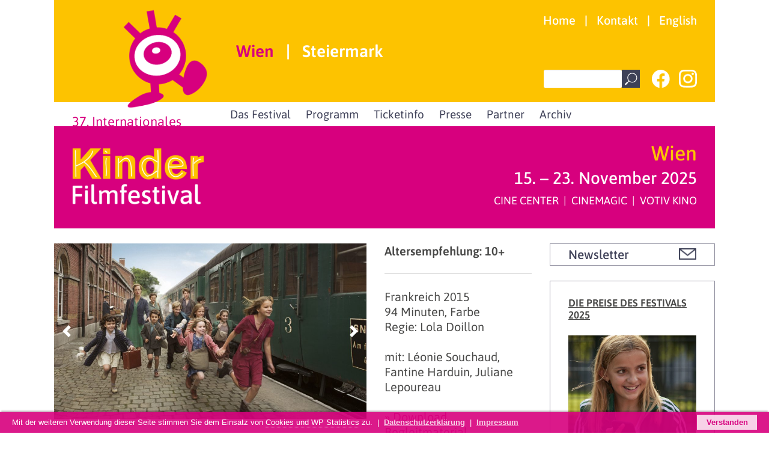

--- FILE ---
content_type: text/html; charset=UTF-8
request_url: https://www.kinderfilmfestival.at/filme/fannys-reise/
body_size: 10177
content:
<!DOCTYPE html>
<html lang="de" class="no-js">
<head>
	<meta charset="UTF-8">
	<meta name="viewport" content="width=device-width">
    	<link rel="profile" href="http://gmpg.org/xfn/11">
	<link rel="pingback" href="https://www.kinderfilmfestival.at/xmlrpc.php">
	<!--[if lt IE 9]>
	<script src="https://www.kinderfilmfestival.at/js/html5.js"></script>
	<![endif]-->
	  
    <!-- Favicon / Allgemein -->
    <link rel="apple-touch-icon-precomposed" sizes="57x57" href="https://www.kinderfilmfestival.at/apple-icon-57x57.png" />
    <link rel="apple-touch-icon-precomposed" sizes="114x114" href="https://www.kinderfilmfestival.at/apple-icon-114x114.png" />
    <link rel="apple-touch-icon-precomposed" sizes="72x72" href="https://www.kinderfilmfestival.at/apple-icon-72x72.png" />
    <link rel="apple-touch-icon-precomposed" sizes="144x144" href="https://www.kinderfilmfestival.at/apple-icon-144x144.png" />
    <link rel="apple-touch-icon-precomposed" sizes="120x120" href="https://www.kinderfilmfestival.at/apple-icon-120x120.png" />
    <link rel="apple-touch-icon-precomposed" sizes="152x152" href="https://www.kinderfilmfestival.at/apple-icon-152x152.png" />
    <link rel="icon" type="image/png" href="https://www.kinderfilmfestival.at/favicon-32x32.png" sizes="32x32" />
    <link rel="icon" type="image/png" href="https://www.kinderfilmfestival.at/favicon-16x16.png" sizes="16x16" />
    <meta name="application-name" content="&nbsp;" />
    <meta name="msapplication-TileColor" content="#FFFFFF" />
    <meta name="msapplication-TileImage" content="ms-icon-144x144.png" />
    
    <!-- Meta Information -->
        <meta name="description" content="Wir laden Sie ein, die Welt des internationalen Kinderfilms zu entdecken, sich auf eine Reise quer durch alle Kontinente zu begeben und das Leben von Kindern und Jugendlichen auf der ganzen Welt kennenzulernen.">
    <meta name="keywords" content="Kinder, Film, Festival, 2024, Wien, Steiermark, Österreich, International">
    
    <meta property="og:site_name" content="Kinderfilmfestival"/>
    <meta property="og:url" content="https://www.kinderfilmfestival.at/filme/fannys-reise/" />
    <meta property="og:type" content="website" />
    <meta property="og:title" content="Fannys Reise | Kinderfilmfestival" />
    <meta property="og:description" content="Wir laden Sie ein, die Welt des internationalen Kinderfilms zu entdecken, sich auf eine Reise quer durch alle Kontinente zu begeben und das Leben von Kindern und Jugendlichen auf der ganzen Welt kennenzulernen." />
    <meta property="og:image" content="https://www.kinderfilmfestival.at/wp-content/uploads/2019/01/fannysreise.jpg" />
    <meta property="fb:app_id" content="" />
    <!-- Social: Twitter -->
    <meta name="twitter:card" content="summary_large_image">
    <meta name="twitter:site" content="">
    <meta name="twitter:creator" content="">
    <meta name="twitter:title" content="Fannys Reise | Kinderfilmfestival">
    <meta name="twitter:description" content="Wir laden Sie ein, die Welt des internationalen Kinderfilms zu entdecken, sich auf eine Reise quer durch alle Kontinente zu begeben und das Leben von Kindern und Jugendlichen auf der ganzen Welt kennenzulernen.">
    <meta name="twitter:image:src" content="https://www.kinderfilmfestival.at/wp-content/uploads/2019/01/fannysreise.jpg">
    <!-- Social: Google+  -->
    <meta itemprop="name" content="Fannys Reise | Kinderfilmfestival">
    <meta itemprop="description" content="Wir laden Sie ein, die Welt des internationalen Kinderfilms zu entdecken, sich auf eine Reise quer durch alle Kontinente zu begeben und das Leben von Kindern und Jugendlichen auf der ganzen Welt kennenzulernen.">
    <meta itemprop="image" content="https://www.kinderfilmfestival.at/wp-content/uploads/2019/01/fannysreise.jpg"> <!-- Defaultbild dieser Seite für Google+ Share / z.B. 1140x599px  -->
    
    
    <title>
        Fannys Reise | Kinderfilmfestival        </title>
    
    
    <link rel="alternate" type="application/rss+xml" title="Kinder Filmfestival &raquo; Feed" href="https://www.kinderfilmfestival.at/feed/" />
    <link href='https://www.kinderfilmfestival.at/styles/bootstrap-custom.min.css' rel='stylesheet' type='text/css' media='all' />
    <link href='https://www.kinderfilmfestival.at/styles/styles-2025-v1.css' rel='stylesheet' type='text/css' media='all' />
    <link href='https://www.kinderfilmfestival.at/styles/mmenu.jquery.all.7.0.1.css' rel='stylesheet' type='text/css' media='all' />
    <link href='https://www.kinderfilmfestival.at/styles/font-awesome.min.css' rel='stylesheet' type='text/css' media='all' />
    <link href='https://www.kinderfilmfestival.at/styles/simplelightbox.min.css' rel='stylesheet' type='text/css' media='all' />
    <link href='https://www.kinderfilmfestival.at/styles/jquery.bootgrid.min.css' rel='stylesheet' type='text/css' media='all' />
    <link href='https://www.kinderfilmfestival.at/styles/select2.min.css' rel='stylesheet' type='text/css' media='all' />
    <!--[if lt IE 9]>
    <link href='https://www.kinderfilmfestival.at/styles/ie.css' rel='stylesheet' type='text/css' media='all' />
    <![endif]-->
    <!--[if lt IE 8]>
    <link href='https://www.kinderfilmfestival.at/styles/ie7.css' rel='stylesheet' type='text/css' media='all' />
    <![endif]-->
    <script src='https://www.kinderfilmfestival.at/js/jquery-3.3.1.min.js' type='text/javascript'></script>
    <script src='https://www.kinderfilmfestival.at/js/jquery-migrate-1.4.1.min.js' type='text/javascript'></script>
    <script src='https://www.kinderfilmfestival.at/js/bootstrap.bundle.min.js' type='text/javascript'></script>
    <script src='https://www.kinderfilmfestival.at/js/mmenu.jquery.all.7.0.1.min.js' type='text/javascript'></script>
    <script src='https://www.kinderfilmfestival.at/js/simplelightbox.min.js' type='text/javascript'></script>
    <script src='https://www.kinderfilmfestival.at/js/jquery.bootgrid.min.js' type='text/javascript'></script>
    <script src='https://www.kinderfilmfestival.at/js/select2.full.min.js' type='text/javascript'></script>
    	    </head>
<body class="wp-singular post-template-default single single-post postid-3138 single-format-standard wp-theme-srm">


<div class="container-fluid" id="top">
	<div class="container">
        <div class="row">
        	<header>
                <div class="col-12 col-sm-12 col-md-12 col-lg-12 col-xl-12 col-xxl-12">
                    <div class="header_primary">
                        <div class="row">
                            <div class="col-12 col-sm-12 col-md-12 col-lg-3 col-xl-3 col-xxl-3 header_augmann">
                                <a href="https://www.kinderfilmfestival.at/"><img src="https://www.kinderfilmfestival.at/images/augmann.png" width="170" height="200" alt=""></a>
                            </div>
                            <div class="col-12 col-sm-12 col-md-12 col-lg-9 col-xl-9 col-xxl-9">
                                <div class="row">
                                    <div class="col-12 col-sm-12 col-md-12 col-lg-12 col-xl-12 col-xxl-12 header_nav_top">
                                        <ul>
											                                                                                                        <li><a class="" href="https://www.kinderfilmfestival.at/">Home</a></li>
                                                                                                    <li class="divider">|</li>                                                    <li><a class="" href="https://www.kinderfilmfestival.at/wien/ticketinfo/kontakt/">Kontakt</a></li>
                                                                                                    <li class="divider">|</li>                                                    <li><a class="" href="https://www.kinderfilmfestival.at/en/">English</a></li>
                                                                                        </ul>
                                    </div>
                                    <div class="col-12 col-sm-12 col-md-12 col-lg-12 col-xl-12 col-xxl-12 header_nav_cities">
                                        <ul>
                                                                                                            <li  class="header_nav_city_active">
                                      <a href="https://www.kinderfilmfestival.at/" title="Wien">
                                          Wien                                      </a>
                                      </li>
                                                                        <li class="divider">|</li>                                  <li  class="">
                                      <a href="https://www.kinderfilmfestival.at/steiermark/" title="Steiermark">
                                          Steiermark                                      </a>
                                      </li>
                                                                              </ul>
                                    </div>
                                    <div class="col-12 col-sm-12 col-md-12 col-lg-12 col-xl-12 col-xxl-12">
                                    	<div class="header_nav_mobile">
                                        	<a href="#mmenu"><i class="fa fa-bars"></i></a>
                                        </div>
                                    	<div class="header_nav_social_search">
                                        	<form class="search" role="search" method="get" id="searchform" action="https://www.kinderfilmfestival.at/"><div class="form-group"><input type="text" value="" name="s" id="s" class="search_field form-control"><div class="icon_search"><a href="javascript:void();" onclick="searchform.submit();"><img src="https://www.kinderfilmfestival.at/images/icon_search.png" width="30" height="30" alt="Suche"></a></div></div></form><div class="icon_facebook mr-4"><a href="https://www.facebook.com/InternationalesKinderfilmfestival/" target="_blank"><img src="https://www.kinderfilmfestival.at/images/icon_facebook.png" width="30" height="30" alt="Facebook"></a></div><div class="icon_youtube d-none"><a href="https://www.youtube.com/user/kifiwien" target="_blank"><img src="https://www.kinderfilmfestival.at/images/icon_youtube.png" width="30" height="30" alt="YouTube"></a></div><div class="icon_youtube"><a href="https://www.instagram.com/kinderfilmfestivalwien/" target="_blank"><img src="https://www.kinderfilmfestival.at/images/icon_instagram.png" width="30" height="30" alt="Instagram"></a></div>
                                    	</div>
                                    </div>
                                </div>
                            </div>
                    </div>
                    </div>
                </div>
                <div class="col-12 col-sm-12 col-md-12 col-lg-12 col-xl-12 col-xxl-12">
                    <div class="row">
                        <div class="col-12 col-sm-12 col-md-12 col-lg-4 col-xl-3 col-xxl-3 header_logo_tagline">
                            <span class="">
                                37. Internationales                            </span>
                        </div>
                        <div class="col-12 col-sm-12 col-md-12 col-lg-8 col-xl-9 col-xxl-9 header_nav_main">
                            <nav class="menu">
                                <ul class="nav-level1">
                                                                    <li  class=" nav-item-level1">
                                      <a href="https://www.kinderfilmfestival.at/wien/das-festival/" title="Das Festival">
                                          Das Festival                                      </a>
                                                                                <ul class="nav-level2">
                                                                                          <li class=" nav-item-level2">
                                                  <a href="https://www.kinderfilmfestival.at/wien/das-festival/das-festival-2025/" title="Das Festival 2025">
                                                      Das Festival 2025                                                  </a>
                                                                                                </li>
                                                                                            <li class=" nav-item-level2">
                                                  <a href="https://www.kinderfilmfestival.at/wien/das-festival/fachjury/" title="Fachjury">
                                                      Fachjury                                                  </a>
                                                                                                </li>
                                                                                            <li class=" nav-item-level2">
                                                  <a href="https://www.kinderfilmfestival.at/wien/das-festival/kinderjury-und-preise/" title="Kinderjury und Preise">
                                                      Kinderjury und Preise                                                  </a>
                                                                                                </li>
                                                                                            <li class=" nav-item-level2">
                                                  <a href="https://www.kinderfilmfestival.at/wien/das-festival/essays/" title="Essays">
                                                      Essays                                                  </a>
                                                                                                        <ul class="nav-level3">
                                                                                                            <li class=" nav-item-level3">
                                                          <a href="https://www.kinderfilmfestival.at/wien/das-festival/essays/kino-erleben-und-begreifen-wie-kinder-filme-rezipieren/" title="Kino erleben und begreifen &#8211; Wie Kinder Filme rezipieren">
                                                              Kino erleben und begreifen &#8211; Wie Kinder Filme rezipieren                                                          </a> 
                                                      </li>
                                                                                                            <li class=" nav-item-level3">
                                                          <a href="https://www.kinderfilmfestival.at/wien/das-festival/essays/filmweisen-zwischen-poesie-und-pamphlet/" title="Filmweisen &#8211; Zwischen Poesie und Pamphlet">
                                                              Filmweisen &#8211; Zwischen Poesie und Pamphlet                                                          </a> 
                                                      </li>
                                                                                                            <li class=" nav-item-level3">
                                                          <a href="https://www.kinderfilmfestival.at/wien/das-festival/essays/filmfestival-ein-fest-fuer-das-kinoerlebnis/" title="Filmfestival &#8211; Ein Fest für das Kinoerlebnis">
                                                              Filmfestival &#8211; Ein Fest für das Kinoerlebnis                                                          </a> 
                                                      </li>
                                                                                                            <li class=" nav-item-level3">
                                                          <a href="https://www.kinderfilmfestival.at/wien/das-festival/essays/warum-lieben-wir-geschichten/" title="Warum lieben wir Geschichten?">
                                                              Warum lieben wir Geschichten?                                                          </a> 
                                                      </li>
                                                                                                            <li class=" nav-item-level3">
                                                          <a href="https://www.kinderfilmfestival.at/wien/das-festival/essays/die-geschichtenerzaehlerin/" title="Die Geschichtenerzählerin">
                                                              Die Geschichtenerzählerin                                                          </a> 
                                                      </li>
                                                                                                            <li class=" nav-item-level3">
                                                          <a href="https://www.kinderfilmfestival.at/wien/das-festival/essays/zum-unsichtbaren-im-film/" title="Zum Unsichtbaren im Film">
                                                              Zum Unsichtbaren im Film                                                          </a> 
                                                      </li>
                                                                                                            <li class=" nav-item-level3">
                                                          <a href="https://www.kinderfilmfestival.at/wien/das-festival/essays/erzaehlen-und-erzaehlung/" title="Erzählen und Erzählung">
                                                              Erzählen und Erzählung                                                          </a> 
                                                      </li>
                                                                                                            <li class=" nav-item-level3">
                                                          <a href="https://www.kinderfilmfestival.at/wien/das-festival/essays/keine-angst-vor-schwarz-weiss/" title="Keine Angst vor Schwarz-Weiß!">
                                                              Keine Angst vor Schwarz-Weiß!                                                          </a> 
                                                      </li>
                                                                                                            <li class=" nav-item-level3">
                                                          <a href="https://www.kinderfilmfestival.at/wien/das-festival/essays/romantik-im-kinderfilm/" title="Romantik im Kinderfilm">
                                                              Romantik im Kinderfilm                                                          </a> 
                                                      </li>
                                                                                                            </ul>
                                                                                                </li>
                                                                                            <li class=" nav-item-level2">
                                                  <a href="https://www.kinderfilmfestival.at/wien/das-festival/einsprache/" title="Einsprache">
                                                      Einsprache                                                  </a>
                                                                                                </li>
                                                                                            <li class=" nav-item-level2">
                                                  <a href="https://www.kinderfilmfestival.at/wien/das-festival/ueber-uns/" title="Über uns">
                                                      Über uns                                                  </a>
                                                                                                </li>
                                                                                            <li class=" nav-item-level2">
                                                  <a href="https://www.kinderfilmfestival.at/wien/das-festival/team/" title="Team">
                                                      Team                                                  </a>
                                                                                                </li>
                                                                                            <li class=" nav-item-level2">
                                                  <a href="https://www.kinderfilmfestival.at/wien/das-festival/submission/" title="Filmeinreichungen">
                                                      Filmeinreichungen                                                  </a>
                                                                                                </li>
                                                                                            <li class=" nav-item-level2">
                                                  <a href="https://www.kinderfilmfestival.at/wien/das-festival/festivalbilder-2025/" title="Festivalbilder 2025">
                                                      Festivalbilder 2025                                                  </a>
                                                                                                </li>
                                                                                        </ul>
                                                                        </li>
                                                                    <li  class=" nav-item-level1">
                                      <a href="https://www.kinderfilmfestival.at/wien/programm/" title="Programm">
                                          Programm                                      </a>
                                                                                <ul class="nav-level2">
                                                                                          <li class=" nav-item-level2">
                                                  <a href="https://www.kinderfilmfestival.at/wien/programm/theater-workshop/" title="Theater Workshop">
                                                      Theater Workshop                                                  </a>
                                                                                                </li>
                                                                                            <li class=" nav-item-level2">
                                                  <a href="https://www.kinderfilmfestival.at/wien/programm/puppenheater-workshop/" title="Puppenheater Workshop">
                                                      Puppenheater Workshop                                                  </a>
                                                                                                </li>
                                                                                            <li class=" nav-item-level2">
                                                  <a href="https://www.kinderfilmfestival.at/wien/programm/unicef-filmpatenschaft/" title="UNICEF Filmpatenschaft">
                                                      UNICEF Filmpatenschaft                                                  </a>
                                                                                                </li>
                                                                                            <li class=" nav-item-level2">
                                                  <a href="https://www.kinderfilmfestival.at/wien/programm/schulen/" title="Schulen">
                                                      Schulen                                                  </a>
                                                                                                </li>
                                                                                            <li class=" nav-item-level2">
                                                  <a href="https://www.kinderfilmfestival.at/wien/programm/begleitmaterial/" title="Begleitmaterial">
                                                      Begleitmaterial                                                  </a>
                                                                                                </li>
                                                                                        </ul>
                                                                        </li>
                                                                    <li  class=" nav-item-level1">
                                      <a href="https://www.kinderfilmfestival.at/wien/ticketinfo/" title="Ticketinfo">
                                          Ticketinfo                                      </a>
                                                                                <ul class="nav-level2">
                                                                                          <li class=" nav-item-level2">
                                                  <a href="https://www.kinderfilmfestival.at/wien/ticketinfo/eintrittspreise/" title="Eintrittspreise">
                                                      Eintrittspreise                                                  </a>
                                                                                                </li>
                                                                                            <li class=" nav-item-level2">
                                                  <a href="https://www.kinderfilmfestival.at/wien/ticketinfo/reservierungen/" title="Reservierungen">
                                                      Reservierungen                                                  </a>
                                                                                                </li>
                                                                                            <li class=" nav-item-level2">
                                                  <a href="https://www.kinderfilmfestival.at/wien/ticketinfo/kinos/" title="Kinos">
                                                      Kinos                                                  </a>
                                                                                                </li>
                                                                                            <li class=" nav-item-level2">
                                                  <a href="https://www.kinderfilmfestival.at/wien/ticketinfo/kontakt/" title="Kontakt">
                                                      Kontakt                                                  </a>
                                                                                                </li>
                                                                                        </ul>
                                                                        </li>
                                                                    <li  class=" nav-item-level1">
                                      <a href="https://www.kinderfilmfestival.at/wien/presse/" title="Presse">
                                          Presse                                      </a>
                                                                                <ul class="nav-level2">
                                                                                          <li class=" nav-item-level2">
                                                  <a href="https://www.kinderfilmfestival.at/wien/presse/pressebetreuung/" title="Pressebetreuung">
                                                      Pressebetreuung                                                  </a>
                                                                                                </li>
                                                                                            <li class=" nav-item-level2">
                                                  <a href="https://www.kinderfilmfestival.at/wien/presse/presse-downloads/" title="Presse &#8211; Downloads">
                                                      Presse &#8211; Downloads                                                  </a>
                                                                                                </li>
                                                                                        </ul>
                                                                        </li>
                                                                    <li  class=" nav-item-level1">
                                      <a href="https://www.kinderfilmfestival.at/wien/partner/" title="Partner">
                                          Partner                                      </a>
                                                                        </li>
                                                                    <li  class=" nav-item-level1">
                                      <a href="https://www.kinderfilmfestival.at/wien/archiv/" title="Archiv">
                                          Archiv                                      </a>
                                                                                <ul class="nav-level2">
                                                                                          <li class=" nav-item-level2">
                                                  <a href="https://www.kinderfilmfestival.at/wien/archiv/kinderfilmfestival-archiv/" title="Filmsuche">
                                                      Filmsuche                                                  </a>
                                                                                                </li>
                                                                                            <li class=" nav-item-level2">
                                                  <a href="https://www.kinderfilmfestival.at/wien/archiv/begleitmaterialien/" title="Begleitmaterial">
                                                      Begleitmaterial                                                  </a>
                                                                                                </li>
                                                                                            <li class=" nav-item-level2">
                                                  <a href="https://www.kinderfilmfestival.at/wien/archiv/programmhefte/" title="Programmhefte">
                                                      Programmhefte                                                  </a>
                                                                                                </li>
                                                                                        </ul>
                                                                        </li>
                                                                  </ul>
                            </nav>
                        </div>
                    </div>
                </div>
                <div class="col-12 col-sm-12 col-md-12 col-lg-12 col-xl-12 col-xxl-12">
                    <div class="header_secondary">
                        <div class="row">
                            <div class="col-12 col-sm-12 col-md-5 col-lg-4 col-xl-3 col-xxl-3 header_logo">
                                <a href="https://www.kinderfilmfestival.at/"><img src="https://www.kinderfilmfestival.at/images/logo.png" width="280" height="122" alt="Kinder Filmfestival Logo"></a>
                            </div>
                            <div class="col-12 col-sm-12 col-md-7 col-lg-8 col-xl-9 col-xxl-9 header_taglines">
                                <div class="header_tagline_city">
                                     Wien                                </div>
                                <div class="header_tagline_date">
                                     <div class="d-none d-sm-block">15. – 23. November 2025</div>
                                     <div class="d-block d-sm-none">15. – 23. November 2025</div>
                                </div>
                                <div class="header_tagline_cinemas">
                                    CINE CENTER  |  CINEMAGIC  |  VOTIV KINO                                </div>
                            </div>
                        </div>
                    </div>
                </div>
            </header>
            <div class="col-12 col-sm-12 col-md-12 col-lg-12 col-xl-12 col-xxl-12"><div class="content_wrapper">
    <div class="content">
    <div class="row">
        <div class="col-12 col-sm-12 col-md-12 col-lg-8 col-xl-8">
        			<script>
                jQuery(document).ready(function(){		
                var medien_slider = $('#medien_slider a.simpleLightbox').simpleLightbox(options);
                });
				jQuery(document).ready(function( $ ) { 
						$('#medien_slider').carousel({
						interval: false,
						ride: false	
						});
						});
            </script> 
                        <style>
				#medien_slider {margin-bottom: 30px; margin-top: 0px;}
				#medien_slider .home_slider_image img {width: 100%; opacity: 0}
				#medien_slider.medien_format_1610 { padding:62.5% 0 0 0;position:relative; }
				#medien_slider.medien_format_169 { padding:56.25% 0 0 0;position:relative; }
				#medien_slider.medien_format_43 { padding:75% 0 0 0;position:relative; }
				#medien_slider.medien_format_1610 .carousel-inner,
				#medien_slider.medien_format_169 .carousel-inner,
				#medien_slider.medien_format_43 .carousel-inner,
				#medien_slider.medien_format_1610 .carousel-item,
				#medien_slider.medien_format_169 .carousel-item,
				#medien_slider.medien_format_43 .carousel-item,
				#medien_slider.medien_format_1610 .medien_bild,
				#medien_slider.medien_format_169 .medien_bild,
				#medien_slider.medien_format_43 .medien_bild,
				#medien_slider.medien_format_1610 .home_slider_video,
				#medien_slider.medien_format_169 .home_slider_video,
				#medien_slider.medien_format_43 .home_slider_video,
				#medien_slider.medien_format_1610 .medien_bild iframe,
				#medien_slider.medien_format_169 .medien_bild iframe,
				#medien_slider.medien_format_43 .medien_bild iframe,
				#medien_slider.medien_format_1610 .medien_bild img,
				#medien_slider.medien_format_169 .medien_bild img,
				#medien_slider.medien_format_43 .medien_bild img { position:absolute;top:0;left:0;width:100%;height:100%; }
				.medien_slider_video {z-index: -1; }
				
            </style>
            <div id="medien_slider" class="medien_format_169 carousel slide" data-interval="false" data-ride="carousel">
              <div class="carousel-inner" role="listbox">
                                                      <style> 
                  #medien_bild_1 {
                      background: #f8f8f8 url(https://www.kinderfilmfestival.at/wp-content/uploads/2019/01/fannysreise-1024x618.jpg) no-repeat center center;
                      -webkit-background-size: contain; -moz-background-size: contain; -o-background-size: cover; background-size: cover;
                  }
                  </style>
                  
                  <div class="carousel-item active">
                                        <a href="https://www.kinderfilmfestival.at/wp-content/uploads/2019/01/fannysreise.jpg" class="simpleLightbox">
                        <div class="medien_bild slider" id="medien_bild_1">
                                                                                </div>
                    </a>
                                    </div>
                  
                                                      <style> 
                  #medien_bild_2 {
                      background: #f8f8f8 url() no-repeat center center;
                      -webkit-background-size: contain; -moz-background-size: contain; -o-background-size: cover; background-size: cover;
                  }
                  </style>
                  
                  <div class="carousel-item ">
                                    	<div class="medien_bild slider">
					                        <iframe width="100%" height="100%" src="//www.youtube-nocookie.com/embed/8apmwGnNFoo?controls=1&disablekb=1&enablejsapi=1&iv_load_policy=3&modestbranding=1&rel=0&playsinline=1" frameborder="0" id="video_2" allowfullscreen></iframe>
                      
                     
						<script>
                        jQuery(document).ready(function($){
                              $('#medien_slider').on('slide.bs.carousel', function() {
                                var iframe2 = $(this).find('.carousel-item.active iframe#video_2');
                                if(iframe2.length > 0) {
                                  iframe2[0].contentWindow.postMessage('{"event": "command", "func":"stopVideo", "args": ""}', '*');
                                }
                              });
                        })
						
                        </script>
                      
                      
                                        	</div>
                                    </div>
                  
                                </div>
					              <a class="carousel-control-prev" href="#medien_slider" role="button" data-slide="prev">
                <span class="carousel-control-prev-icon" aria-hidden="true"></span>
                <span class="sr-only">Previous</span>
              </a>
              <a class="carousel-control-next" href="#medien_slider" role="button" data-slide="next">
                <span class="carousel-control-next-icon" aria-hidden="true"></span>
                <span class="sr-only">Next</span>
              </a>
                        </div>
                    <div class="content_reduced">
            <div id="content_headline">
            <div class="headline">
                <h1 class="">Fannys Reise</h1>
                <h4 class=""><em>Le voyage de Fanny</em></h4>            </div>
            </div>
            <div id="content_before">
                
<div class="row content_block">
  <div class="col-12 col-sm-12 col-md-12 col-lg-12 col-xl-12 col-xxl-12 padding_default">
    <p>Frankreich 1943. Das Land ist von deutschen Truppen besetzt. Fanny und ihre beiden Schwestern sind wegen ihrer jüdischen Herkunft in einem Kinderheim versteckt. Aber die Deutschen kommen näher, die Flucht wird unausweichlich. Als die Kinder ihren Betreuer verlieren, übernimmt Fanny das Kommando über die Gruppe. Auf dem Weg quer durch Frankreich in die sichere Schweiz muss sie all ihren Mut aufbringen, um sich und die anderen gegen lauernde Gefahren zu schützen. Aber es gibt auch immer wieder Solidarität und Hilfsbereitschaft und manchmal können die Kinder einfach nur Kinder sein.</p>
<p>&nbsp;</p>
<p><strong>In erstaunlich leichtem Ton zeigt der Film, was es bedeutet, wenn Kinder auf sich allein gestellt vor Gewalt flüchten müssen, und greift damit ein hochaktuelles Thema auf.</strong></p>
<p>&nbsp;</p>
<p><span style="font-size: 19px;"><em>UNICEF-Preis, Internationales Kinderfilmfestival Wien 2016</em></span></p>
  </div>
</div>



































                                <br /><br />
                                
                
                
            </div>
            </div>
        </div>
        <div class="col-12 col-sm-12 col-md-12 col-lg-4 col-xl-4 film_daten">
			<strong>Altersempfehlung: 10+</strong><hr>            Frankreich             2015<br>            94 Minuten,             Farbe<br>            Regie: Lola Doillon            <br><br>            mit: Léonie Souchaud, Fantine Harduin, Juliane Lepoureau<br><br>            <span class='brand_magenta2025'><a href='https://www.kinderfilmfestival.at/wp-content/uploads/2019/01/fannysreise.pdf' target='_blank' class=''>» Download Begleitmaterial</a></span><br><br>            deutsche Fassung<hr>            
            
            
            
                        
                        
            
            
                                                                    </div>
	</div>
</div></div>
<div class="sidebar">
    <div class="sidebar_box sidebar_box_low">
    <a href="https://www.kinderfilmfestival.at/kontakt-rechtliches/newsletter/" class="sidebar_box_newsletter">
        <div class="row">
            <div class="col-10 col-sm-9 col-md-8 col-lg-8 col-xl-9 col-xxl-9">
                <h5 class="brand_grey">Newsletter</h5>
            </div>
            <div class="col-2 col-sm-3 col-md-4 col-lg-4 col-xl-3 col-xxl-3 icon_newsletter">
                <img src="https://www.kinderfilmfestival.at/images/icon_newsletter.png" width="" height="" alt="Newsletter">
            </div>
        </div>
    </a>
</div>

<div class="row">
<div class="col-12 col-sm-6 col-md-6 col-lg-12 col-xl-12 col-xxl-12">
<div class="sidebar_box">
	<p><span style="font-size: 17px;"><a href="https://www.kinderfilmfestival.at/wien/das-festival/kinderjury-und-preise/"><strong><span style="text-decoration: underline;">DIE PREISE DES FESTIVALS 2025</span></strong></a></span></p>
<p>&nbsp;</p>
<p><a href="https://www.kinderfilmfestival.at/wien/das-festival/kinderjury-und-preise/"><img loading="lazy" decoding="async" width="600" height="491" class="alignnone wp-image-10720 size-medium" src="https://www.kinderfilmfestival.at/wp-content/uploads/2025/04/honey-600x491.jpg" class="simpleLightbox" srcset="https://www.kinderfilmfestival.at/wp-content/uploads/2025/04/honey-600x491.jpg 600w, https://www.kinderfilmfestival.at/wp-content/uploads/2025/04/honey-1024x838.jpg 1024w, https://www.kinderfilmfestival.at/wp-content/uploads/2025/04/honey-768x628.jpg 768w, https://www.kinderfilmfestival.at/wp-content/uploads/2025/04/honey.jpg 1100w" sizes="auto, (max-width: 600px) 100vw, 600px" /></a></p>
</div>
</div>
<div class="col-12 col-sm-6 col-md-6 col-lg-12 col-xl-12 col-xxl-12">
<div class="sidebar_box">
	<p><span style="font-size: 17px;"><strong><a href="https://www.kinderfilmfestival.at/wien/das-festival/festivalbilder-2025/"><span style="text-decoration: underline;">DAS FESTIVAL IN  BILDERN</span></a></strong></span></p>
<p>&nbsp;</p>
<p><a href="https://www.kinderfilmfestival.at/wien/das-festival/festivalbilder-2025/"><img loading="lazy" decoding="async" width="600" height="400" class="alignnone wp-image-10665 size-medium" src="https://www.kinderfilmfestival.at/wp-content/uploads/2025/11/18_Cinemagic-002-600x400.jpg" class="simpleLightbox" srcset="https://www.kinderfilmfestival.at/wp-content/uploads/2025/11/18_Cinemagic-002-600x400.jpg 600w, https://www.kinderfilmfestival.at/wp-content/uploads/2025/11/18_Cinemagic-002-1024x683.jpg 1024w, https://www.kinderfilmfestival.at/wp-content/uploads/2025/11/18_Cinemagic-002-768x512.jpg 768w, https://www.kinderfilmfestival.at/wp-content/uploads/2025/11/18_Cinemagic-002-1536x1024.jpg 1536w, https://www.kinderfilmfestival.at/wp-content/uploads/2025/11/18_Cinemagic-002.jpg 1600w" sizes="auto, (max-width: 600px) 100vw, 600px" /></a></p>
</div>
</div>
<div class="col-12 col-sm-6 col-md-6 col-lg-12 col-xl-12 col-xxl-12">
<div class="sidebar_box">
	<p><a href="https://www.kinderfilmfestival.at/wp-content/uploads/2025/10/KIFI_2025_Heft_Wien.pdf"><span style="font-size: 17px;"><b><u>DAS PROGRAMMHEFT 2025</u></b></span></a></p>
<p>&nbsp;</p>
<p><a href="https://www.kinderfilmfestival.at/wp-content/uploads/2025/10/KIFI_2025_Heft_Wien.pdf"><img loading="lazy" decoding="async" width="600" height="480" class="alignnone wp-image-10310 size-medium" src="https://www.kinderfilmfestival.at/wp-content/uploads/2025/04/KIFI_2025_Heft_Cover-600x480.jpg" class="simpleLightbox" srcset="https://www.kinderfilmfestival.at/wp-content/uploads/2025/04/KIFI_2025_Heft_Cover-600x480.jpg 600w, https://www.kinderfilmfestival.at/wp-content/uploads/2025/04/KIFI_2025_Heft_Cover-1024x820.jpg 1024w, https://www.kinderfilmfestival.at/wp-content/uploads/2025/04/KIFI_2025_Heft_Cover-768x615.jpg 768w, https://www.kinderfilmfestival.at/wp-content/uploads/2025/04/KIFI_2025_Heft_Cover.jpg 1133w" sizes="auto, (max-width: 600px) 100vw, 600px" /></a></p>
</div>
</div>
</div></div>

			</div>
            <footer>
                <div class="col-12 col-sm-12 col-md-12 col-lg-12 col-xl-12 col-xxl-12">
                    <div class="footer">
                        <div class="row">
                            <div class="col-12 col-sm-12 col-md-12 col-lg-6 col-xl-6 col-xxl-6 footer_nav">
                                <ul>
                                                                                                                <li><a class="" href="https://www.kinderfilmfestival.at/wien/ticketinfo/kontakt/">Kontakt</a></li>
                                                                            <li class="divider">|</li>                                        <li><a class="" href="https://www.kinderfilmfestival.at/kontakt-rechtliches/impressum/">Impressum</a></li>
                                                                            <li class="divider">|</li>                                        <li><a class="" href="https://www.kinderfilmfestival.at/kontakt-rechtliches/datenschutz/">Datenschutz</a></li>
                                                                    </ul>
                            </div>
                            <div class="col-12 col-sm-12 col-md-12 col-lg-6 col-xl-6 col-xxl-6">
                                <div class="footer_gototop">
                                    <a href="javascript:void();" id="gototop">NACH OBEN <img src="https://www.kinderfilmfestival.at/images/icon_up.png" width="30" height="30" alt="Zurück nach oben"></a>
                                </div>
                            </div>
                        </div>
                	</div>
                </div>
            </footer>
            
        </div>
    </div>
</div>
    
    
    
    
    
    <div id="mmenu">
    	<ul class="nav-level1">
		            <li  class=" nav-item-mobilelevel1">
              <a href="https://www.kinderfilmfestival.at/" title="Wien">
                  Wien              </a>
                                <ul class="nav-level2">
                                          <li class=" nav-item-mobilelevel2">
                          <a href="https://www.kinderfilmfestival.at/wien/das-festival/" title="Das Festival">
                              Das Festival                          </a>
                                                        <ul class="nav-level3">
                                                            <li class=" nav-item-mobilelevel3">
                                  <a href="https://www.kinderfilmfestival.at/wien/das-festival/das-festival-2025/" title="Das Festival 2025">
                                      Das Festival 2025                                  </a> 
                              </li>
                                                            <li class=" nav-item-mobilelevel3">
                                  <a href="https://www.kinderfilmfestival.at/wien/das-festival/fachjury/" title="Fachjury">
                                      Fachjury                                  </a> 
                              </li>
                                                            <li class=" nav-item-mobilelevel3">
                                  <a href="https://www.kinderfilmfestival.at/wien/das-festival/kinderjury-und-preise/" title="Kinderjury und Preise">
                                      Kinderjury und Preise                                  </a> 
                              </li>
                                                            <li class=" nav-item-mobilelevel3">
                                  <a href="https://www.kinderfilmfestival.at/wien/das-festival/essays/" title="Essays">
                                      Essays                                  </a> 
                              </li>
                                                            <li class=" nav-item-mobilelevel3">
                                  <a href="https://www.kinderfilmfestival.at/wien/das-festival/einsprache/" title="Einsprache">
                                      Einsprache                                  </a> 
                              </li>
                                                            <li class=" nav-item-mobilelevel3">
                                  <a href="https://www.kinderfilmfestival.at/wien/das-festival/ueber-uns/" title="Über uns">
                                      Über uns                                  </a> 
                              </li>
                                                            <li class=" nav-item-mobilelevel3">
                                  <a href="https://www.kinderfilmfestival.at/wien/das-festival/team/" title="Team">
                                      Team                                  </a> 
                              </li>
                                                            <li class=" nav-item-mobilelevel3">
                                  <a href="https://www.kinderfilmfestival.at/wien/das-festival/submission/" title="Filmeinreichungen">
                                      Filmeinreichungen                                  </a> 
                              </li>
                                                            <li class=" nav-item-mobilelevel3">
                                  <a href="https://www.kinderfilmfestival.at/wien/das-festival/festivalbilder-2025/" title="Festivalbilder 2025">
                                      Festivalbilder 2025                                  </a> 
                              </li>
                                                            </ul>
                                                </li>
                                            <li class=" nav-item-mobilelevel2">
                          <a href="https://www.kinderfilmfestival.at/wien/programm/" title="Programm">
                              Programm                          </a>
                                                        <ul class="nav-level3">
                                                            <li class=" nav-item-mobilelevel3">
                                  <a href="https://www.kinderfilmfestival.at/wien/programm/theater-workshop/" title="Theater Workshop">
                                      Theater Workshop                                  </a> 
                              </li>
                                                            <li class=" nav-item-mobilelevel3">
                                  <a href="https://www.kinderfilmfestival.at/wien/programm/puppenheater-workshop/" title="Puppenheater Workshop">
                                      Puppenheater Workshop                                  </a> 
                              </li>
                                                            <li class=" nav-item-mobilelevel3">
                                  <a href="https://www.kinderfilmfestival.at/wien/programm/unicef-filmpatenschaft/" title="UNICEF Filmpatenschaft">
                                      UNICEF Filmpatenschaft                                  </a> 
                              </li>
                                                            <li class=" nav-item-mobilelevel3">
                                  <a href="https://www.kinderfilmfestival.at/wien/programm/schulen/" title="Schulen">
                                      Schulen                                  </a> 
                              </li>
                                                            <li class=" nav-item-mobilelevel3">
                                  <a href="https://www.kinderfilmfestival.at/wien/programm/begleitmaterial/" title="Begleitmaterial">
                                      Begleitmaterial                                  </a> 
                              </li>
                                                            </ul>
                                                </li>
                                            <li class=" nav-item-mobilelevel2">
                          <a href="https://www.kinderfilmfestival.at/wien/ticketinfo/" title="Ticketinfo">
                              Ticketinfo                          </a>
                                                        <ul class="nav-level3">
                                                            <li class=" nav-item-mobilelevel3">
                                  <a href="https://www.kinderfilmfestival.at/wien/ticketinfo/eintrittspreise/" title="Eintrittspreise">
                                      Eintrittspreise                                  </a> 
                              </li>
                                                            <li class=" nav-item-mobilelevel3">
                                  <a href="https://www.kinderfilmfestival.at/wien/ticketinfo/reservierungen/" title="Reservierungen">
                                      Reservierungen                                  </a> 
                              </li>
                                                            <li class=" nav-item-mobilelevel3">
                                  <a href="https://www.kinderfilmfestival.at/wien/ticketinfo/kinos/" title="Kinos">
                                      Kinos                                  </a> 
                              </li>
                                                            <li class=" nav-item-mobilelevel3">
                                  <a href="https://www.kinderfilmfestival.at/wien/ticketinfo/kontakt/" title="Kontakt">
                                      Kontakt                                  </a> 
                              </li>
                                                            </ul>
                                                </li>
                                            <li class=" nav-item-mobilelevel2">
                          <a href="https://www.kinderfilmfestival.at/wien/presse/" title="Presse">
                              Presse                          </a>
                                                        <ul class="nav-level3">
                                                            <li class=" nav-item-mobilelevel3">
                                  <a href="https://www.kinderfilmfestival.at/wien/presse/pressebetreuung/" title="Pressebetreuung">
                                      Pressebetreuung                                  </a> 
                              </li>
                                                            <li class=" nav-item-mobilelevel3">
                                  <a href="https://www.kinderfilmfestival.at/wien/presse/presse-downloads/" title="Presse &#8211; Downloads">
                                      Presse &#8211; Downloads                                  </a> 
                              </li>
                                                            </ul>
                                                </li>
                                            <li class=" nav-item-mobilelevel2">
                          <a href="https://www.kinderfilmfestival.at/wien/partner/" title="Partner">
                              Partner                          </a>
                                                </li>
                                            <li class=" nav-item-mobilelevel2">
                          <a href="https://www.kinderfilmfestival.at/wien/archiv/" title="Archiv">
                              Archiv                          </a>
                                                        <ul class="nav-level3">
                                                            <li class=" nav-item-mobilelevel3">
                                  <a href="https://www.kinderfilmfestival.at/wien/archiv/kinderfilmfestival-archiv/" title="Filmsuche">
                                      Filmsuche                                  </a> 
                              </li>
                                                            <li class=" nav-item-mobilelevel3">
                                  <a href="https://www.kinderfilmfestival.at/wien/archiv/begleitmaterialien/" title="Begleitmaterial">
                                      Begleitmaterial                                  </a> 
                              </li>
                                                            <li class=" nav-item-mobilelevel3">
                                  <a href="https://www.kinderfilmfestival.at/wien/archiv/programmhefte/" title="Programmhefte">
                                      Programmhefte                                  </a> 
                              </li>
                                                            </ul>
                                                </li>
                                        </ul>
                        </li>
                    <li  class=" nav-item-mobilelevel1">
              <a href="https://www.kinderfilmfestival.at/steiermark/" title="Steiermark">
                  Steiermark              </a>
                                <ul class="nav-level2">
                                          <li class=" nav-item-mobilelevel2">
                          <a href="https://www.kinderfilmfestival.at/steiermark/das-festival/" title="Das Festival">
                              Das Festival                          </a>
                                                        <ul class="nav-level3">
                                                            <li class=" nav-item-mobilelevel3">
                                  <a href="https://www.kinderfilmfestival.at/steiermark/das-festival/das-festival-2025/" title="Das Festival 2025">
                                      Das Festival 2025                                  </a> 
                              </li>
                                                            <li class=" nav-item-mobilelevel3">
                                  <a href="https://www.kinderfilmfestival.at/steiermark/das-festival/preise-und-jury-2024/" title="Preise und Jury 2025">
                                      Preise und Jury 2025                                  </a> 
                              </li>
                                                            </ul>
                                                </li>
                                            <li class=" nav-item-mobilelevel2">
                          <a href="https://www.kinderfilmfestival.at/steiermark/programm/" title="Programm">
                              Programm                          </a>
                                                        <ul class="nav-level3">
                                                            <li class=" nav-item-mobilelevel3">
                                  <a href="https://www.kinderfilmfestival.at/steiermark/programm/schulen/" title="Schulen">
                                      Schulen                                  </a> 
                              </li>
                                                            <li class=" nav-item-mobilelevel3">
                                  <a href="https://www.kinderfilmfestival.at/steiermark/programm/begleitmaterial/" title="Begleitmaterial">
                                      Begleitmaterial                                  </a> 
                              </li>
                                                            </ul>
                                                </li>
                                            <li class=" nav-item-mobilelevel2">
                          <a href="https://www.kinderfilmfestival.at/steiermark/ticketinfo/" title="Ticketinfo">
                              Ticketinfo                          </a>
                                                        <ul class="nav-level3">
                                                            <li class=" nav-item-mobilelevel3">
                                  <a href="https://www.kinderfilmfestival.at/steiermark/ticketinfo/eintrittspreise/" title="Eintrittspreise">
                                      Eintrittspreise                                  </a> 
                              </li>
                                                            <li class=" nav-item-mobilelevel3">
                                  <a href="https://www.kinderfilmfestival.at/steiermark/ticketinfo/reservierungen/" title="Reservierungen">
                                      Reservierungen                                  </a> 
                              </li>
                                                            <li class=" nav-item-mobilelevel3">
                                  <a href="https://www.kinderfilmfestival.at/steiermark/ticketinfo/kinos/" title="Kinos">
                                      Kinos                                  </a> 
                              </li>
                                                            </ul>
                                                </li>
                                            <li class=" nav-item-mobilelevel2">
                          <a href="https://www.kinderfilmfestival.at/steiermark/partner/" title="Partner">
                              Partner                          </a>
                                                </li>
                                            <li class=" nav-item-mobilelevel2">
                          <a href="https://www.kinderfilmfestival.at/steiermark/kontakt/" title="Kontakt">
                              Kontakt                          </a>
                                                </li>
                                            <li class=" nav-item-mobilelevel2">
                          <a href="https://www.kinderfilmfestival.at/steiermark/archiv/" title="Archiv">
                              Archiv                          </a>
                                                        <ul class="nav-level3">
                                                            <li class=" nav-item-mobilelevel3">
                                  <a href="https://www.kinderfilmfestival.at/steiermark/archiv/filmhefte/" title="Begleitmaterial">
                                      Begleitmaterial                                  </a> 
                              </li>
                                                            </ul>
                                                </li>
                                        </ul>
                        </li>
                    <li  class=" nav-item-mobilelevel1">
              <a href="https://www.kinderfilmfestival.at/en/" title="ENGLISH">
                  ENGLISH              </a>
                                <ul class="nav-level2">
                                          <li class=" nav-item-mobilelevel2">
                          <a href="https://www.kinderfilmfestival.at/en/the-festival/" title="Festival">
                              Festival                          </a>
                                                </li>
                                            <li class=" nav-item-mobilelevel2">
                          <a href="https://www.kinderfilmfestival.at/en/program-2/" title="Program">
                              Program                          </a>
                                                        <ul class="nav-level3">
                                                            <li class=" nav-item-mobilelevel3">
                                  <a href="https://www.kinderfilmfestival.at/en/program-2/program-2024/" title="Program 2025">
                                      Program 2025                                  </a> 
                              </li>
                                                            </ul>
                                                </li>
                                            <li class=" nav-item-mobilelevel2">
                          <a href="https://www.kinderfilmfestival.at/en/service/" title="Service">
                              Service                          </a>
                                                </li>
                                            <li class=" nav-item-mobilelevel2">
                          <a href="https://www.kinderfilmfestival.at/en/submission/" title="Film Entry">
                              Film Entry                          </a>
                                                </li>
                                            <li class=" nav-item-mobilelevel2">
                          <a href="https://www.kinderfilmfestival.at/en/contact/" title="Contact">
                              Contact                          </a>
                                                </li>
                                        </ul>
                        </li>
          		            <li  class=" nav-item-footer">
              <a href="https://www.kinderfilmfestival.at/kontakt-rechtliches/kontakt/" title="Kontakt">
                  Kontakt              </a>
          </li>
                    <li  class=" nav-item-footer">
              <a href="https://www.kinderfilmfestival.at/kontakt-rechtliches/newsletter/" title="Newsletter">
                  Newsletter              </a>
          </li>
                    <li  class=" nav-item-footer">
              <a href="https://www.kinderfilmfestival.at/kontakt-rechtliches/newsletter-stmk/" title="Newsletter Steiermark">
                  Newsletter Steiermark              </a>
          </li>
                    <li  class=" nav-item-footer">
              <a href="https://www.kinderfilmfestival.at/kontakt-rechtliches/impressum/" title="Impressum">
                  Impressum              </a>
          </li>
                    <li  class=" nav-item-footer">
              <a href="https://www.kinderfilmfestival.at/kontakt-rechtliches/datenschutz/" title="Datenschutz">
                  Datenschutz              </a>
          </li>
                    <li class="nav-item-footer">
              <a class="" href="https://www.facebook.com/InternationalesKinderfilmfestival/" title="Facebook" target="_blank"><i class="fa fa-facebook-square" aria-hidden="true"></i>&nbsp;&nbsp;Facebook</a>
              
          </li>
          <li class="nav-item-footer">
              <a class="" href="https://www.instagram.com/kinderfilmfestivalwien/" title="Instagram" target="_blank"><i class="fa fa-instagram" aria-hidden="true"></i>&nbsp;&nbsp;Instagram</a>
          </li>
          <li class="nav-item-footer d-none">
              <a class="" href="https://www.youtube.com/user/kifiwien" title="YouTube" target="_blank"><i class="fa fa-youtube-square" aria-hidden="true"></i>&nbsp;&nbsp;YouTube</a>
          </li>
          <li class=" nav-item-mobilelevel1"><a href="https://www.kinderfilmfestival.at/filme/fannys-reise/">Home</a></li>
        </ul>
    </div>
    
</div> <!-- container-fluid "site" close -->
<script type="speculationrules">
{"prefetch":[{"source":"document","where":{"and":[{"href_matches":"\/*"},{"not":{"href_matches":["\/wp-*.php","\/wp-admin\/*","\/wp-content\/uploads\/*","\/wp-content\/*","\/wp-content\/plugins\/*","\/wp-content\/themes\/srm\/*","\/*\\?(.+)"]}},{"not":{"selector_matches":"a[rel~=\"nofollow\"]"}},{"not":{"selector_matches":".no-prefetch, .no-prefetch a"}}]},"eagerness":"conservative"}]}
</script>


<!-- Cookie Consent plugin by Silktide - http://silktide.com/cookieconsent -->
<link rel="stylesheet" type="text/css" href="https://www.kinderfilmfestival.at/styles/cookieconsent.3.0.1.min.css" />
<script src="https://www.kinderfilmfestival.at/js/cookieconsent.3.0.6.min.js"></script>
<style>
.padding_ga {padding-bottom: 15px; padding-top: 25px;} .padding_cc {padding-bottom: 15px; padding-top: 0px;}
.popover {background: #d7007e !important; }
.popover-body { font-size : 1.3rem !important; line-height : 1.5; color: #ffffff !important; text-align: center;} 
.popover-body a, .popover-body a:visited { color: #ffffff !important; border-bottom: 1px dotted #ffffff !important; text-decoration: none !important} 
.popover-body a:hover, .popover-body a:focus { color: #ffffff !important; border-bottom: 0px dotted #ffffff !important; text-decoration: none !important} 
.bs-popover-auto[x-placement^=top] .arrow::before, .bs-popover-top .arrow::before {
    border-top-color: #d7007e !important;
}
.bs-popover-auto[x-placement^=top] .arrow::after, .bs-popover-top .arrow::after {
    border-top-color: #d7007e !important;;
}
.popover-header {  background-color: rgba(0,0,0,0.1); color: #ffffff !important; border-bottom: none; text-align: center; font-size : 1.4rem !important; line-height : 1.5; }
@media screen and (min-width : 768px) { }
@media screen and (min-width : 992px) { .padding_ga {padding-bottom: 15px; padding-top: 0px;} .padding_cc {padding-bottom: 15px; padding-top: 0px;} }
@media screen and (min-device-width : 385px) and (max-device-width : 1024px) { }
.cc-revoke, .cc-window { font-size : 1.3rem !important; line-height : 1.2; overflow: visible !important; background-color: rgba(215,0,126,0.9) !important;} 
.cc-top { box-shadow: 0 4px 2px -2px rgba(0,0,0,0.2) !important;} 
.cc-bottom { box-shadow: 0 -4px 2px -2px rgba(0,0,0,0.2) !important;} 
.cc-compliance {display: inline-block; }
.cc-banner .cc-message { padding-right: 30px; } 
.cc-btn {padding: 3px 5px 3px 5px; font-size: 1.3rem !important;  opacity: 0.8; display: inline-block; width: auto;} 
.cc-btn:hover {opacity: 1; } 
.cc-window.cc-banner { padding: 5px 20px 5px 20px;}
.cc-banner .cc-btn:last-child {min-width: 100px; }
.cc-link {display: none ; outline: none !important;} 
.cc-link-active {display: inline-block;padding: 0px !important;color: #ffffff !important;}
a.cc-link-active, a.cc-link-active:visited {color: #ffffff !important; font-weight: 700; }
a.cc-link-active:hover, a.cc-link-active:focus {color: #ffffff !important; }
a.cc-link-tooltip, a.cc-link-tooltip:visited {color: #ffffff !important; border-bottom: 1px dotted rgba(255,255,255,0.8) !important; cursor: pointer !important;  text-decoration: none !important}
a.cc-link-tooltip:hover, a.cc-link-tooltip:focus {color: #ffffff !important; border-bottom: 0px solid #ffffff !important; text-decoration: none !important}
@media screen and (min-width : 768px) { }
@media screen and (min-width : 992px) { }
@media screen and (min-device-width : 385px) and (max-device-width : 1024px) { 
.cc-revoke, .cc-window { font-size : 1.2rem !important; line-height : 1.5;}  
.cc-window.cc-floating { max-width: none; flex-direction: row; } 
.cc-floating .cc-message { width: 100%; margin-bottom: 5px;  } 
.cc-window.cc-floating .cc-compliance { margin-top: -5px; float: right; } 
.cc-link { padding-left: 0px; } 
.cc-window.cc-floating .cc-compliance { min-width: 100px; } 
.cc-bottom { right: 0; left: 0;bottom: 0; } 
.cc-top { right: 0; left: 0;top: 0; } 
.cc-window.cc-floating { padding: 10px 4px 6px 20px !important;} 
}
</style>
<script>
window.cookieconsent.initialise({	
"palette": { "popup": { "background":"#d7007e","text":"#ffffff"},"button":{"background":"#ffffff","text":"#d7007e"} },
"position":"bottom",
"content": { "message":"Mit der weiteren Verwendung dieser Seite stimmen Sie dem Einsatz von <a class='cc-link-tooltip' data-html='true' data-toggle='tooltip' data-placement='top' title='<strong>Cookies</strong> sind auf dieser Website standardmäßig <strong>aktiviert</strong>, da wir darin keinerlei personenbezogene Daten speichern. In Fällen, wo dies später doch notwendig ist, holen wir uns vorab Ihre gesonderte Einwilligung ein. Die Webanalyse über WP Statistics erfolgt anonymisiert, ohne Cookies und ohne externen Datenaustausch. Der Cookie-Hinweisbanner ist noch aktiv und kann durch Klick auf den Link &#39;Verstanden&#39; ausgeblendet werden. Mehr Informationen dazu finden Sie in unserer Datenschutzerklärung.'>Cookies und WP Statistics</a> zu.&nbsp;&nbsp;|&nbsp;&nbsp;<a aria-label='Datenschutzerklärung' role='button' tabindex='0' class='cc-link cc-link-active'  href='https://www.kinderfilmfestival.at/kontakt-rechtliches/datenschutz/' target='_self' rel='noopener noreferrer nofollow'>Datenschutzerklärung</a>&nbsp;&nbsp;|&nbsp;&nbsp;<a aria-label='Impressum' role='button' tabindex='0' class='cc-link cc-link-active'  href='https://www.kinderfilmfestival.at/kontakt-rechtliches/impressum/' target='_self' rel='noopener noreferrer nofollow'>Impressum</a>", "dismiss":"Verstanden", "href":false }
});
function delete_cookie_cc() { document.cookie = "cookieconsent_status" + "=; expires=Thu, 01 Jan 1970 00:00:00 GMT; path=/"; }
$(function() {
	$("#cookieconsent_status_delete").click(function() { delete_cookie("cookieconsent_status"); });
});
var gaProperty = 'UA-111111111-1';
var disableStr = 'ga-disable-' + gaProperty; if (document.cookie.indexOf(disableStr + '=true') > -1) { window[disableStr] = true; }
function gaOptout() { document.cookie = disableStr + '=true; expires=Thu, 31 Dec 2099 23:59:59 UTC; path=/'; window[disableStr] = true;}
jQuery(function($) {
	$("#googleanalytics_optout").click(function() { gaOptout(); });
	$("#googleanalytics_optout_shortcode").click(function() { gaOptout(); });
	$("#googleanalytics_optout_cc").click(function() { gaOptout(); });
});
jQuery(function ($) { $('[data-toggle="tooltip"]').tooltip() })
jQuery(function ($) { $('[data-toggle="popover"]').popover() })
jQuery(document).ready(function( $ ) { 

	var $fland_select = jQuery("#fland_select").select2({
		placeholder: "Auswahl/Suche nach Land",
		allowClear: true
	});
	var $fregie_select = jQuery("#fregie_select").select2({
		placeholder: "Auswahl/Suche nach Regisseur",
		allowClear: true
	});
	var $fjahr_select = jQuery("#fjahr_select").select2({
		placeholder: "Auswahl/Suche nach Jahr",
		allowClear: true
	});
	var $fcat_select = jQuery("#fcat_select").select2({
		placeholder: "Auswahl/Suche nach Kategorie",
		allowClear: true
	});
	$fland_select.on("select2:select", function (e) { 
		document.location.href = this.value;
	});
	$fregie_select.on("select2:select", function (e) { 
		document.location.href = this.value;
	});
	$fjahr_select.on("select2:select", function (e) { 
		document.location.href = this.value;
	});
	$fcat_select.on("select2:select", function (e) { 
		document.location.href = this.value;
	});
	$("#mmenu").mmenu(
		{
			extensions 	: [ "border-full" ],
			navbar 		: {
				title 		: ""
			}})
		}
	);
	$( "#gototop" ).click(function() {
		$("html, body").delay(300).animate({scrollTop: $('#top').offset().top - 20 }, 600); 
	});


var options = $.extend({
		overlay:		true,
		spinner:		true,
		nav:			true,
		navText:		['<i class="fa fa-chevron-left"></i>','<i class="fa fa-chevron-right"></i>'],
		captions: true,
		captionDelay: 0,
		captionSelector: 'img',
		captionType: 'attr',
		captionsData: 'title',
		captionPosition: 'bottom',
		close: true,
		closeText: '<span class="fa-stack fa-lg"><i class="fa fa-circle fa-stack-2x"></i><i class="fa fa-times fa-stack-1x fa-inverse"></i></span>',
		swipeClose: true,
		showCounter: true,
		fileExt: 'png|jpg|jpeg|gif',
		animationSlide: true,
		animationSpeed: 250,
		preloading: true,
		enableKeyboard: true,
		loop: true,
		rel: false,
		docClose: true,
		swipeTolerance: 50,
		className: 'simple-lightbox',
		widthRatio: 0.8,
		heightRatio: 0.8,
		disableRightClick: false,
		disableScroll: true,
		alertError: true,
		alertErrorMessage: 'Image not found, next image will be loaded',
		additionalHtml: false,
		history: true
	}, options);

jQuery(document).ready(function( $ ) {
var lightbox_content_block = $('.content_block a.simpleLightbox').simpleLightbox(options);
});
</script>

</body>
</html>


--- FILE ---
content_type: text/html; charset=utf-8
request_url: https://www.youtube-nocookie.com/embed/8apmwGnNFoo?controls=1&disablekb=1&enablejsapi=1&iv_load_policy=3&modestbranding=1&rel=0&playsinline=1
body_size: 46370
content:
<!DOCTYPE html><html lang="en" dir="ltr" data-cast-api-enabled="true"><head><meta name="viewport" content="width=device-width, initial-scale=1"><script nonce="sbTnfQLXklkx0iU2g7K5uQ">if ('undefined' == typeof Symbol || 'undefined' == typeof Symbol.iterator) {delete Array.prototype.entries;}</script><style name="www-roboto" nonce="OIYJaelT-kwy3GjDVr1jaQ">@font-face{font-family:'Roboto';font-style:normal;font-weight:400;font-stretch:100%;src:url(//fonts.gstatic.com/s/roboto/v48/KFO7CnqEu92Fr1ME7kSn66aGLdTylUAMa3GUBHMdazTgWw.woff2)format('woff2');unicode-range:U+0460-052F,U+1C80-1C8A,U+20B4,U+2DE0-2DFF,U+A640-A69F,U+FE2E-FE2F;}@font-face{font-family:'Roboto';font-style:normal;font-weight:400;font-stretch:100%;src:url(//fonts.gstatic.com/s/roboto/v48/KFO7CnqEu92Fr1ME7kSn66aGLdTylUAMa3iUBHMdazTgWw.woff2)format('woff2');unicode-range:U+0301,U+0400-045F,U+0490-0491,U+04B0-04B1,U+2116;}@font-face{font-family:'Roboto';font-style:normal;font-weight:400;font-stretch:100%;src:url(//fonts.gstatic.com/s/roboto/v48/KFO7CnqEu92Fr1ME7kSn66aGLdTylUAMa3CUBHMdazTgWw.woff2)format('woff2');unicode-range:U+1F00-1FFF;}@font-face{font-family:'Roboto';font-style:normal;font-weight:400;font-stretch:100%;src:url(//fonts.gstatic.com/s/roboto/v48/KFO7CnqEu92Fr1ME7kSn66aGLdTylUAMa3-UBHMdazTgWw.woff2)format('woff2');unicode-range:U+0370-0377,U+037A-037F,U+0384-038A,U+038C,U+038E-03A1,U+03A3-03FF;}@font-face{font-family:'Roboto';font-style:normal;font-weight:400;font-stretch:100%;src:url(//fonts.gstatic.com/s/roboto/v48/KFO7CnqEu92Fr1ME7kSn66aGLdTylUAMawCUBHMdazTgWw.woff2)format('woff2');unicode-range:U+0302-0303,U+0305,U+0307-0308,U+0310,U+0312,U+0315,U+031A,U+0326-0327,U+032C,U+032F-0330,U+0332-0333,U+0338,U+033A,U+0346,U+034D,U+0391-03A1,U+03A3-03A9,U+03B1-03C9,U+03D1,U+03D5-03D6,U+03F0-03F1,U+03F4-03F5,U+2016-2017,U+2034-2038,U+203C,U+2040,U+2043,U+2047,U+2050,U+2057,U+205F,U+2070-2071,U+2074-208E,U+2090-209C,U+20D0-20DC,U+20E1,U+20E5-20EF,U+2100-2112,U+2114-2115,U+2117-2121,U+2123-214F,U+2190,U+2192,U+2194-21AE,U+21B0-21E5,U+21F1-21F2,U+21F4-2211,U+2213-2214,U+2216-22FF,U+2308-230B,U+2310,U+2319,U+231C-2321,U+2336-237A,U+237C,U+2395,U+239B-23B7,U+23D0,U+23DC-23E1,U+2474-2475,U+25AF,U+25B3,U+25B7,U+25BD,U+25C1,U+25CA,U+25CC,U+25FB,U+266D-266F,U+27C0-27FF,U+2900-2AFF,U+2B0E-2B11,U+2B30-2B4C,U+2BFE,U+3030,U+FF5B,U+FF5D,U+1D400-1D7FF,U+1EE00-1EEFF;}@font-face{font-family:'Roboto';font-style:normal;font-weight:400;font-stretch:100%;src:url(//fonts.gstatic.com/s/roboto/v48/KFO7CnqEu92Fr1ME7kSn66aGLdTylUAMaxKUBHMdazTgWw.woff2)format('woff2');unicode-range:U+0001-000C,U+000E-001F,U+007F-009F,U+20DD-20E0,U+20E2-20E4,U+2150-218F,U+2190,U+2192,U+2194-2199,U+21AF,U+21E6-21F0,U+21F3,U+2218-2219,U+2299,U+22C4-22C6,U+2300-243F,U+2440-244A,U+2460-24FF,U+25A0-27BF,U+2800-28FF,U+2921-2922,U+2981,U+29BF,U+29EB,U+2B00-2BFF,U+4DC0-4DFF,U+FFF9-FFFB,U+10140-1018E,U+10190-1019C,U+101A0,U+101D0-101FD,U+102E0-102FB,U+10E60-10E7E,U+1D2C0-1D2D3,U+1D2E0-1D37F,U+1F000-1F0FF,U+1F100-1F1AD,U+1F1E6-1F1FF,U+1F30D-1F30F,U+1F315,U+1F31C,U+1F31E,U+1F320-1F32C,U+1F336,U+1F378,U+1F37D,U+1F382,U+1F393-1F39F,U+1F3A7-1F3A8,U+1F3AC-1F3AF,U+1F3C2,U+1F3C4-1F3C6,U+1F3CA-1F3CE,U+1F3D4-1F3E0,U+1F3ED,U+1F3F1-1F3F3,U+1F3F5-1F3F7,U+1F408,U+1F415,U+1F41F,U+1F426,U+1F43F,U+1F441-1F442,U+1F444,U+1F446-1F449,U+1F44C-1F44E,U+1F453,U+1F46A,U+1F47D,U+1F4A3,U+1F4B0,U+1F4B3,U+1F4B9,U+1F4BB,U+1F4BF,U+1F4C8-1F4CB,U+1F4D6,U+1F4DA,U+1F4DF,U+1F4E3-1F4E6,U+1F4EA-1F4ED,U+1F4F7,U+1F4F9-1F4FB,U+1F4FD-1F4FE,U+1F503,U+1F507-1F50B,U+1F50D,U+1F512-1F513,U+1F53E-1F54A,U+1F54F-1F5FA,U+1F610,U+1F650-1F67F,U+1F687,U+1F68D,U+1F691,U+1F694,U+1F698,U+1F6AD,U+1F6B2,U+1F6B9-1F6BA,U+1F6BC,U+1F6C6-1F6CF,U+1F6D3-1F6D7,U+1F6E0-1F6EA,U+1F6F0-1F6F3,U+1F6F7-1F6FC,U+1F700-1F7FF,U+1F800-1F80B,U+1F810-1F847,U+1F850-1F859,U+1F860-1F887,U+1F890-1F8AD,U+1F8B0-1F8BB,U+1F8C0-1F8C1,U+1F900-1F90B,U+1F93B,U+1F946,U+1F984,U+1F996,U+1F9E9,U+1FA00-1FA6F,U+1FA70-1FA7C,U+1FA80-1FA89,U+1FA8F-1FAC6,U+1FACE-1FADC,U+1FADF-1FAE9,U+1FAF0-1FAF8,U+1FB00-1FBFF;}@font-face{font-family:'Roboto';font-style:normal;font-weight:400;font-stretch:100%;src:url(//fonts.gstatic.com/s/roboto/v48/KFO7CnqEu92Fr1ME7kSn66aGLdTylUAMa3OUBHMdazTgWw.woff2)format('woff2');unicode-range:U+0102-0103,U+0110-0111,U+0128-0129,U+0168-0169,U+01A0-01A1,U+01AF-01B0,U+0300-0301,U+0303-0304,U+0308-0309,U+0323,U+0329,U+1EA0-1EF9,U+20AB;}@font-face{font-family:'Roboto';font-style:normal;font-weight:400;font-stretch:100%;src:url(//fonts.gstatic.com/s/roboto/v48/KFO7CnqEu92Fr1ME7kSn66aGLdTylUAMa3KUBHMdazTgWw.woff2)format('woff2');unicode-range:U+0100-02BA,U+02BD-02C5,U+02C7-02CC,U+02CE-02D7,U+02DD-02FF,U+0304,U+0308,U+0329,U+1D00-1DBF,U+1E00-1E9F,U+1EF2-1EFF,U+2020,U+20A0-20AB,U+20AD-20C0,U+2113,U+2C60-2C7F,U+A720-A7FF;}@font-face{font-family:'Roboto';font-style:normal;font-weight:400;font-stretch:100%;src:url(//fonts.gstatic.com/s/roboto/v48/KFO7CnqEu92Fr1ME7kSn66aGLdTylUAMa3yUBHMdazQ.woff2)format('woff2');unicode-range:U+0000-00FF,U+0131,U+0152-0153,U+02BB-02BC,U+02C6,U+02DA,U+02DC,U+0304,U+0308,U+0329,U+2000-206F,U+20AC,U+2122,U+2191,U+2193,U+2212,U+2215,U+FEFF,U+FFFD;}@font-face{font-family:'Roboto';font-style:normal;font-weight:500;font-stretch:100%;src:url(//fonts.gstatic.com/s/roboto/v48/KFO7CnqEu92Fr1ME7kSn66aGLdTylUAMa3GUBHMdazTgWw.woff2)format('woff2');unicode-range:U+0460-052F,U+1C80-1C8A,U+20B4,U+2DE0-2DFF,U+A640-A69F,U+FE2E-FE2F;}@font-face{font-family:'Roboto';font-style:normal;font-weight:500;font-stretch:100%;src:url(//fonts.gstatic.com/s/roboto/v48/KFO7CnqEu92Fr1ME7kSn66aGLdTylUAMa3iUBHMdazTgWw.woff2)format('woff2');unicode-range:U+0301,U+0400-045F,U+0490-0491,U+04B0-04B1,U+2116;}@font-face{font-family:'Roboto';font-style:normal;font-weight:500;font-stretch:100%;src:url(//fonts.gstatic.com/s/roboto/v48/KFO7CnqEu92Fr1ME7kSn66aGLdTylUAMa3CUBHMdazTgWw.woff2)format('woff2');unicode-range:U+1F00-1FFF;}@font-face{font-family:'Roboto';font-style:normal;font-weight:500;font-stretch:100%;src:url(//fonts.gstatic.com/s/roboto/v48/KFO7CnqEu92Fr1ME7kSn66aGLdTylUAMa3-UBHMdazTgWw.woff2)format('woff2');unicode-range:U+0370-0377,U+037A-037F,U+0384-038A,U+038C,U+038E-03A1,U+03A3-03FF;}@font-face{font-family:'Roboto';font-style:normal;font-weight:500;font-stretch:100%;src:url(//fonts.gstatic.com/s/roboto/v48/KFO7CnqEu92Fr1ME7kSn66aGLdTylUAMawCUBHMdazTgWw.woff2)format('woff2');unicode-range:U+0302-0303,U+0305,U+0307-0308,U+0310,U+0312,U+0315,U+031A,U+0326-0327,U+032C,U+032F-0330,U+0332-0333,U+0338,U+033A,U+0346,U+034D,U+0391-03A1,U+03A3-03A9,U+03B1-03C9,U+03D1,U+03D5-03D6,U+03F0-03F1,U+03F4-03F5,U+2016-2017,U+2034-2038,U+203C,U+2040,U+2043,U+2047,U+2050,U+2057,U+205F,U+2070-2071,U+2074-208E,U+2090-209C,U+20D0-20DC,U+20E1,U+20E5-20EF,U+2100-2112,U+2114-2115,U+2117-2121,U+2123-214F,U+2190,U+2192,U+2194-21AE,U+21B0-21E5,U+21F1-21F2,U+21F4-2211,U+2213-2214,U+2216-22FF,U+2308-230B,U+2310,U+2319,U+231C-2321,U+2336-237A,U+237C,U+2395,U+239B-23B7,U+23D0,U+23DC-23E1,U+2474-2475,U+25AF,U+25B3,U+25B7,U+25BD,U+25C1,U+25CA,U+25CC,U+25FB,U+266D-266F,U+27C0-27FF,U+2900-2AFF,U+2B0E-2B11,U+2B30-2B4C,U+2BFE,U+3030,U+FF5B,U+FF5D,U+1D400-1D7FF,U+1EE00-1EEFF;}@font-face{font-family:'Roboto';font-style:normal;font-weight:500;font-stretch:100%;src:url(//fonts.gstatic.com/s/roboto/v48/KFO7CnqEu92Fr1ME7kSn66aGLdTylUAMaxKUBHMdazTgWw.woff2)format('woff2');unicode-range:U+0001-000C,U+000E-001F,U+007F-009F,U+20DD-20E0,U+20E2-20E4,U+2150-218F,U+2190,U+2192,U+2194-2199,U+21AF,U+21E6-21F0,U+21F3,U+2218-2219,U+2299,U+22C4-22C6,U+2300-243F,U+2440-244A,U+2460-24FF,U+25A0-27BF,U+2800-28FF,U+2921-2922,U+2981,U+29BF,U+29EB,U+2B00-2BFF,U+4DC0-4DFF,U+FFF9-FFFB,U+10140-1018E,U+10190-1019C,U+101A0,U+101D0-101FD,U+102E0-102FB,U+10E60-10E7E,U+1D2C0-1D2D3,U+1D2E0-1D37F,U+1F000-1F0FF,U+1F100-1F1AD,U+1F1E6-1F1FF,U+1F30D-1F30F,U+1F315,U+1F31C,U+1F31E,U+1F320-1F32C,U+1F336,U+1F378,U+1F37D,U+1F382,U+1F393-1F39F,U+1F3A7-1F3A8,U+1F3AC-1F3AF,U+1F3C2,U+1F3C4-1F3C6,U+1F3CA-1F3CE,U+1F3D4-1F3E0,U+1F3ED,U+1F3F1-1F3F3,U+1F3F5-1F3F7,U+1F408,U+1F415,U+1F41F,U+1F426,U+1F43F,U+1F441-1F442,U+1F444,U+1F446-1F449,U+1F44C-1F44E,U+1F453,U+1F46A,U+1F47D,U+1F4A3,U+1F4B0,U+1F4B3,U+1F4B9,U+1F4BB,U+1F4BF,U+1F4C8-1F4CB,U+1F4D6,U+1F4DA,U+1F4DF,U+1F4E3-1F4E6,U+1F4EA-1F4ED,U+1F4F7,U+1F4F9-1F4FB,U+1F4FD-1F4FE,U+1F503,U+1F507-1F50B,U+1F50D,U+1F512-1F513,U+1F53E-1F54A,U+1F54F-1F5FA,U+1F610,U+1F650-1F67F,U+1F687,U+1F68D,U+1F691,U+1F694,U+1F698,U+1F6AD,U+1F6B2,U+1F6B9-1F6BA,U+1F6BC,U+1F6C6-1F6CF,U+1F6D3-1F6D7,U+1F6E0-1F6EA,U+1F6F0-1F6F3,U+1F6F7-1F6FC,U+1F700-1F7FF,U+1F800-1F80B,U+1F810-1F847,U+1F850-1F859,U+1F860-1F887,U+1F890-1F8AD,U+1F8B0-1F8BB,U+1F8C0-1F8C1,U+1F900-1F90B,U+1F93B,U+1F946,U+1F984,U+1F996,U+1F9E9,U+1FA00-1FA6F,U+1FA70-1FA7C,U+1FA80-1FA89,U+1FA8F-1FAC6,U+1FACE-1FADC,U+1FADF-1FAE9,U+1FAF0-1FAF8,U+1FB00-1FBFF;}@font-face{font-family:'Roboto';font-style:normal;font-weight:500;font-stretch:100%;src:url(//fonts.gstatic.com/s/roboto/v48/KFO7CnqEu92Fr1ME7kSn66aGLdTylUAMa3OUBHMdazTgWw.woff2)format('woff2');unicode-range:U+0102-0103,U+0110-0111,U+0128-0129,U+0168-0169,U+01A0-01A1,U+01AF-01B0,U+0300-0301,U+0303-0304,U+0308-0309,U+0323,U+0329,U+1EA0-1EF9,U+20AB;}@font-face{font-family:'Roboto';font-style:normal;font-weight:500;font-stretch:100%;src:url(//fonts.gstatic.com/s/roboto/v48/KFO7CnqEu92Fr1ME7kSn66aGLdTylUAMa3KUBHMdazTgWw.woff2)format('woff2');unicode-range:U+0100-02BA,U+02BD-02C5,U+02C7-02CC,U+02CE-02D7,U+02DD-02FF,U+0304,U+0308,U+0329,U+1D00-1DBF,U+1E00-1E9F,U+1EF2-1EFF,U+2020,U+20A0-20AB,U+20AD-20C0,U+2113,U+2C60-2C7F,U+A720-A7FF;}@font-face{font-family:'Roboto';font-style:normal;font-weight:500;font-stretch:100%;src:url(//fonts.gstatic.com/s/roboto/v48/KFO7CnqEu92Fr1ME7kSn66aGLdTylUAMa3yUBHMdazQ.woff2)format('woff2');unicode-range:U+0000-00FF,U+0131,U+0152-0153,U+02BB-02BC,U+02C6,U+02DA,U+02DC,U+0304,U+0308,U+0329,U+2000-206F,U+20AC,U+2122,U+2191,U+2193,U+2212,U+2215,U+FEFF,U+FFFD;}</style><script name="www-roboto" nonce="sbTnfQLXklkx0iU2g7K5uQ">if (document.fonts && document.fonts.load) {document.fonts.load("400 10pt Roboto", "E"); document.fonts.load("500 10pt Roboto", "E");}</script><link rel="stylesheet" href="/s/player/c9168c90/www-player.css" name="www-player" nonce="OIYJaelT-kwy3GjDVr1jaQ"><style nonce="OIYJaelT-kwy3GjDVr1jaQ">html {overflow: hidden;}body {font: 12px Roboto, Arial, sans-serif; background-color: #000; color: #fff; height: 100%; width: 100%; overflow: hidden; position: absolute; margin: 0; padding: 0;}#player {width: 100%; height: 100%;}h1 {text-align: center; color: #fff;}h3 {margin-top: 6px; margin-bottom: 3px;}.player-unavailable {position: absolute; top: 0; left: 0; right: 0; bottom: 0; padding: 25px; font-size: 13px; background: url(/img/meh7.png) 50% 65% no-repeat;}.player-unavailable .message {text-align: left; margin: 0 -5px 15px; padding: 0 5px 14px; border-bottom: 1px solid #888; font-size: 19px; font-weight: normal;}.player-unavailable a {color: #167ac6; text-decoration: none;}</style><script nonce="sbTnfQLXklkx0iU2g7K5uQ">var ytcsi={gt:function(n){n=(n||"")+"data_";return ytcsi[n]||(ytcsi[n]={tick:{},info:{},gel:{preLoggedGelInfos:[]}})},now:window.performance&&window.performance.timing&&window.performance.now&&window.performance.timing.navigationStart?function(){return window.performance.timing.navigationStart+window.performance.now()}:function(){return(new Date).getTime()},tick:function(l,t,n){var ticks=ytcsi.gt(n).tick;var v=t||ytcsi.now();if(ticks[l]){ticks["_"+l]=ticks["_"+l]||[ticks[l]];ticks["_"+l].push(v)}ticks[l]=
v},info:function(k,v,n){ytcsi.gt(n).info[k]=v},infoGel:function(p,n){ytcsi.gt(n).gel.preLoggedGelInfos.push(p)},setStart:function(t,n){ytcsi.tick("_start",t,n)}};
(function(w,d){function isGecko(){if(!w.navigator)return false;try{if(w.navigator.userAgentData&&w.navigator.userAgentData.brands&&w.navigator.userAgentData.brands.length){var brands=w.navigator.userAgentData.brands;var i=0;for(;i<brands.length;i++)if(brands[i]&&brands[i].brand==="Firefox")return true;return false}}catch(e){setTimeout(function(){throw e;})}if(!w.navigator.userAgent)return false;var ua=w.navigator.userAgent;return ua.indexOf("Gecko")>0&&ua.toLowerCase().indexOf("webkit")<0&&ua.indexOf("Edge")<
0&&ua.indexOf("Trident")<0&&ua.indexOf("MSIE")<0}ytcsi.setStart(w.performance?w.performance.timing.responseStart:null);var isPrerender=(d.visibilityState||d.webkitVisibilityState)=="prerender";var vName=!d.visibilityState&&d.webkitVisibilityState?"webkitvisibilitychange":"visibilitychange";if(isPrerender){var startTick=function(){ytcsi.setStart();d.removeEventListener(vName,startTick)};d.addEventListener(vName,startTick,false)}if(d.addEventListener)d.addEventListener(vName,function(){ytcsi.tick("vc")},
false);if(isGecko()){var isHidden=(d.visibilityState||d.webkitVisibilityState)=="hidden";if(isHidden)ytcsi.tick("vc")}var slt=function(el,t){setTimeout(function(){var n=ytcsi.now();el.loadTime=n;if(el.slt)el.slt()},t)};w.__ytRIL=function(el){if(!el.getAttribute("data-thumb"))if(w.requestAnimationFrame)w.requestAnimationFrame(function(){slt(el,0)});else slt(el,16)}})(window,document);
</script><script nonce="sbTnfQLXklkx0iU2g7K5uQ">var ytcfg={d:function(){return window.yt&&yt.config_||ytcfg.data_||(ytcfg.data_={})},get:function(k,o){return k in ytcfg.d()?ytcfg.d()[k]:o},set:function(){var a=arguments;if(a.length>1)ytcfg.d()[a[0]]=a[1];else{var k;for(k in a[0])ytcfg.d()[k]=a[0][k]}}};
ytcfg.set({"CLIENT_CANARY_STATE":"none","DEVICE":"cbr\u003dChrome\u0026cbrand\u003dapple\u0026cbrver\u003d131.0.0.0\u0026ceng\u003dWebKit\u0026cengver\u003d537.36\u0026cos\u003dMacintosh\u0026cosver\u003d10_15_7\u0026cplatform\u003dDESKTOP","EVENT_ID":"5p13aabyCabNib4PtYPHWA","EXPERIMENT_FLAGS":{"ab_det_apm":true,"ab_det_el_h":true,"ab_det_em_inj":true,"ab_l_sig_st":true,"ab_l_sig_st_e":true,"action_companion_center_align_description":true,"allow_skip_networkless":true,"always_send_and_write":true,"att_web_record_metrics":true,"attmusi":true,"c3_enable_button_impression_logging":true,"c3_watch_page_component":true,"cancel_pending_navs":true,"clean_up_manual_attribution_header":true,"config_age_report_killswitch":true,"cow_optimize_idom_compat":true,"csi_on_gel":true,"delhi_mweb_colorful_sd":true,"delhi_mweb_colorful_sd_v2":true,"deprecate_pair_servlet_enabled":true,"desktop_sparkles_light_cta_button":true,"disable_cached_masthead_data":true,"disable_child_node_auto_formatted_strings":true,"disable_log_to_visitor_layer":true,"disable_pacf_logging_for_memory_limited_tv":true,"embeds_enable_eid_enforcement_for_youtube":true,"embeds_enable_info_panel_dismissal":true,"embeds_enable_pfp_always_unbranded":true,"embeds_muted_autoplay_sound_fix":true,"embeds_serve_es6_client":true,"embeds_web_nwl_disable_nocookie":true,"embeds_web_updated_shorts_definition_fix":true,"enable_active_view_display_ad_renderer_web_home":true,"enable_ad_disclosure_banner_a11y_fix":true,"enable_client_sli_logging":true,"enable_client_streamz_web":true,"enable_client_ve_spec":true,"enable_cloud_save_error_popup_after_retry":true,"enable_dai_sdf_h5_preroll":true,"enable_datasync_id_header_in_web_vss_pings":true,"enable_default_mono_cta_migration_web_client":true,"enable_docked_chat_messages":true,"enable_drop_shadow_experiment":true,"enable_entity_store_from_dependency_injection":true,"enable_inline_muted_playback_on_web_search":true,"enable_inline_muted_playback_on_web_search_for_vdc":true,"enable_inline_muted_playback_on_web_search_for_vdcb":true,"enable_is_mini_app_page_active_bugfix":true,"enable_logging_first_user_action_after_game_ready":true,"enable_ltc_param_fetch_from_innertube":true,"enable_masthead_mweb_padding_fix":true,"enable_menu_renderer_button_in_mweb_hclr":true,"enable_mini_app_command_handler_mweb_fix":true,"enable_mini_guide_downloads_item":true,"enable_mixed_direction_formatted_strings":true,"enable_mweb_new_caption_language_picker":true,"enable_names_handles_account_switcher":true,"enable_network_request_logging_on_game_events":true,"enable_new_paid_product_placement":true,"enable_open_in_new_tab_icon_for_short_dr_for_desktop_search":true,"enable_open_yt_content":true,"enable_origin_query_parameter_bugfix":true,"enable_pause_ads_on_ytv_html5":true,"enable_payments_purchase_manager":true,"enable_pdp_icon_prefetch":true,"enable_pl_r_si_fa":true,"enable_place_pivot_url":true,"enable_pv_screen_modern_text":true,"enable_removing_navbar_title_on_hashtag_page_mweb":true,"enable_rta_manager":true,"enable_sdf_companion_h5":true,"enable_sdf_dai_h5_midroll":true,"enable_sdf_h5_endemic_mid_post_roll":true,"enable_sdf_on_h5_unplugged_vod_midroll":true,"enable_sdf_shorts_player_bytes_h5":true,"enable_sending_unwrapped_game_audio_as_serialized_metadata":true,"enable_sfv_effect_pivot_url":true,"enable_shorts_new_carousel":true,"enable_skip_ad_guidance_prompt":true,"enable_skippable_ads_for_unplugged_ad_pod":true,"enable_smearing_expansion_dai":true,"enable_time_out_messages":true,"enable_timeline_view_modern_transcript_fe":true,"enable_video_display_compact_button_group_for_desktop_search":true,"enable_web_delhi_icons":true,"enable_web_home_top_landscape_image_layout_level_click":true,"enable_web_tiered_gel":true,"enable_window_constrained_buy_flow_dialog":true,"enable_wiz_queue_effect_and_on_init_initial_runs":true,"enable_ypc_spinners":true,"enable_yt_ata_iframe_authuser":true,"export_networkless_options":true,"export_player_version_to_ytconfig":true,"fill_single_video_with_notify_to_lasr":true,"fix_ad_miniplayer_controls_rendering":true,"fix_ads_tracking_for_swf_config_deprecation_mweb":true,"h5_companion_enable_adcpn_macro_substitution_for_click_pings":true,"h5_inplayer_enable_adcpn_macro_substitution_for_click_pings":true,"h5_reset_cache_and_filter_before_update_masthead":true,"hide_channel_creation_title_for_mweb":true,"high_ccv_client_side_caching_h5":true,"html5_log_trigger_events_with_debug_data":true,"html5_ssdai_enable_media_end_cue_range":true,"il_attach_cache_limit":true,"il_use_view_model_logging_context":true,"is_browser_support_for_webcam_streaming":true,"json_condensed_response":true,"kev_adb_pg":true,"kevlar_gel_error_routing":true,"kevlar_watch_cinematics":true,"live_chat_enable_controller_extraction":true,"live_chat_enable_rta_manager":true,"log_click_with_layer_from_element_in_command_handler":true,"mdx_enable_privacy_disclosure_ui":true,"mdx_load_cast_api_bootstrap_script":true,"medium_progress_bar_modification":true,"migrate_remaining_web_ad_badges_to_innertube":true,"mobile_account_menu_refresh":true,"mweb_account_linking_noapp":true,"mweb_after_render_to_scheduler":true,"mweb_allow_modern_search_suggest_behavior":true,"mweb_animated_actions":true,"mweb_app_upsell_button_direct_to_app":true,"mweb_c3_enable_adaptive_signals":true,"mweb_c3_library_page_enable_recent_shelf":true,"mweb_c3_remove_web_navigation_endpoint_data":true,"mweb_c3_use_canonical_from_player_response":true,"mweb_cinematic_watch":true,"mweb_command_handler":true,"mweb_delay_watch_initial_data":true,"mweb_disable_searchbar_scroll":true,"mweb_enable_browse_chunks":true,"mweb_enable_fine_scrubbing_for_recs":true,"mweb_enable_keto_batch_player_fullscreen":true,"mweb_enable_keto_batch_player_progress_bar":true,"mweb_enable_keto_batch_player_tooltips":true,"mweb_enable_lockup_view_model_for_ucp":true,"mweb_enable_mix_panel_title_metadata":true,"mweb_enable_more_drawer":true,"mweb_enable_optional_fullscreen_landscape_locking":true,"mweb_enable_overlay_touch_manager":true,"mweb_enable_premium_carve_out_fix":true,"mweb_enable_refresh_detection":true,"mweb_enable_search_imp":true,"mweb_enable_shorts_pivot_button":true,"mweb_enable_shorts_video_preload":true,"mweb_enable_skippables_on_jio_phone":true,"mweb_enable_two_line_title_on_shorts":true,"mweb_enable_varispeed_controller":true,"mweb_enable_watch_feed_infinite_scroll":true,"mweb_enable_wrapped_unplugged_pause_membership_dialog_renderer":true,"mweb_fix_monitor_visibility_after_render":true,"mweb_force_ios_fallback_to_native_control":true,"mweb_fp_auto_fullscreen":true,"mweb_fullscreen_controls":true,"mweb_fullscreen_controls_action_buttons":true,"mweb_fullscreen_watch_system":true,"mweb_home_reactive_shorts":true,"mweb_innertube_search_command":true,"mweb_kaios_enable_autoplay_switch_view_model":true,"mweb_lang_in_html":true,"mweb_like_button_synced_with_entities":true,"mweb_logo_use_home_page_ve":true,"mweb_native_control_in_faux_fullscreen_shared":true,"mweb_player_control_on_hover":true,"mweb_player_delhi_dtts":true,"mweb_player_hide_unavailable_subtitles_button":true,"mweb_player_settings_use_bottom_sheet":true,"mweb_player_show_previous_next_buttons_in_playlist":true,"mweb_player_skip_no_op_state_changes":true,"mweb_player_user_select_none":true,"mweb_playlist_engagement_panel":true,"mweb_progress_bar_seek_on_mouse_click":true,"mweb_pull_2_full":true,"mweb_pull_2_full_enable_touch_handlers":true,"mweb_schedule_warm_watch_response":true,"mweb_searchbox_legacy_navigation":true,"mweb_see_fewer_shorts":true,"mweb_shorts_comments_panel_id_change":true,"mweb_shorts_early_continuation":true,"mweb_show_ios_smart_banner":true,"mweb_show_sign_in_button_from_header":true,"mweb_use_server_url_on_startup":true,"mweb_watch_captions_enable_auto_translate":true,"mweb_watch_captions_set_default_size":true,"mweb_watch_stop_scheduler_on_player_response":true,"mweb_watchfeed_big_thumbnails":true,"mweb_yt_searchbox":true,"networkless_logging":true,"no_client_ve_attach_unless_shown":true,"pageid_as_header_web":true,"playback_settings_use_switch_menu":true,"player_controls_autonav_fix":true,"player_controls_skip_double_signal_update":true,"polymer_bad_build_labels":true,"polymer_verifiy_app_state":true,"qoe_send_and_write":true,"remove_chevron_from_ad_disclosure_banner_h5":true,"remove_masthead_channel_banner_on_refresh":true,"remove_slot_id_exited_trigger_for_dai_in_player_slot_expire":true,"replace_client_url_parsing_with_server_signal":true,"service_worker_enabled":true,"service_worker_push_enabled":true,"service_worker_push_home_page_prompt":true,"service_worker_push_watch_page_prompt":true,"shell_load_gcf":true,"shorten_initial_gel_batch_timeout":true,"should_use_yt_voice_endpoint_in_kaios":true,"smarter_ve_dedupping":true,"speedmaster_no_seek":true,"stop_handling_click_for_non_rendering_overlay_layout":true,"suppress_error_204_logging":true,"synced_panel_scrolling_controller":true,"use_event_time_ms_header":true,"use_fifo_for_networkless":true,"use_request_time_ms_header":true,"use_session_based_sampling":true,"use_thumbnail_overlay_time_status_renderer_for_live_badge":true,"vss_final_ping_send_and_write":true,"vss_playback_use_send_and_write":true,"web_adaptive_repeat_ase":true,"web_always_load_chat_support":true,"web_animated_like":true,"web_api_url":true,"web_attributed_string_deep_equal_bugfix":true,"web_autonav_allow_off_by_default":true,"web_button_vm_refactor_disabled":true,"web_c3_log_app_init_finish":true,"web_csi_action_sampling_enabled":true,"web_dedupe_ve_grafting":true,"web_disable_backdrop_filter":true,"web_enable_ab_rsp_cl":true,"web_enable_course_icon_update":true,"web_enable_error_204":true,"web_fix_segmented_like_dislike_undefined":true,"web_gcf_hashes_innertube":true,"web_gel_timeout_cap":true,"web_metadata_carousel_elref_bugfix":true,"web_parent_target_for_sheets":true,"web_persist_server_autonav_state_on_client":true,"web_playback_associated_log_ctt":true,"web_playback_associated_ve":true,"web_prefetch_preload_video":true,"web_progress_bar_draggable":true,"web_resizable_advertiser_banner_on_masthead_safari_fix":true,"web_shorts_just_watched_on_channel_and_pivot_study":true,"web_shorts_just_watched_overlay":true,"web_update_panel_visibility_logging_fix":true,"web_video_attribute_view_model_a11y_fix":true,"web_watch_controls_state_signals":true,"web_wiz_attributed_string":true,"webfe_mweb_watch_microdata":true,"webfe_watch_shorts_canonical_url_fix":true,"webpo_exit_on_net_err":true,"wiz_diff_overwritable":true,"woffle_used_state_report":true,"wpo_gel_strz":true,"H5_async_logging_delay_ms":30000.0,"attention_logging_scroll_throttle":500.0,"autoplay_pause_by_lact_sampling_fraction":0.0,"cinematic_watch_effect_opacity":0.4,"log_window_onerror_fraction":0.1,"speedmaster_playback_rate":2.0,"tv_pacf_logging_sample_rate":0.01,"web_attention_logging_scroll_throttle":500.0,"web_load_prediction_threshold":0.1,"web_navigation_prediction_threshold":0.1,"web_pbj_log_warning_rate":0.0,"web_system_health_fraction":0.01,"ytidb_transaction_ended_event_rate_limit":0.02,"active_time_update_interval_ms":10000,"att_init_delay":500,"autoplay_pause_by_lact_sec":0,"botguard_async_snapshot_timeout_ms":3000,"check_navigator_accuracy_timeout_ms":0,"cinematic_watch_css_filter_blur_strength":40,"cinematic_watch_fade_out_duration":500,"close_webview_delay_ms":100,"cloud_save_game_data_rate_limit_ms":3000,"compression_disable_point":10,"custom_active_view_tos_timeout_ms":3600000,"embeds_widget_poll_interval_ms":0,"gel_min_batch_size":3,"gel_queue_timeout_max_ms":60000,"get_async_timeout_ms":60000,"hide_cta_for_home_web_video_ads_animate_in_time":2,"html5_byterate_soft_cap":0,"initial_gel_batch_timeout":2000,"max_body_size_to_compress":500000,"max_prefetch_window_sec_for_livestream_optimization":10,"min_prefetch_offset_sec_for_livestream_optimization":20,"mini_app_container_iframe_src_update_delay_ms":0,"multiple_preview_news_duration_time":11000,"mweb_c3_toast_duration_ms":5000,"mweb_deep_link_fallback_timeout_ms":10000,"mweb_delay_response_received_actions":100,"mweb_fp_dpad_rate_limit_ms":0,"mweb_fp_dpad_watch_title_clamp_lines":0,"mweb_history_manager_cache_size":100,"mweb_ios_fullscreen_playback_transition_delay_ms":500,"mweb_ios_fullscreen_system_pause_epilson_ms":0,"mweb_override_response_store_expiration_ms":0,"mweb_shorts_early_continuation_trigger_threshold":4,"mweb_w2w_max_age_seconds":0,"mweb_watch_captions_default_size":2,"neon_dark_launch_gradient_count":0,"network_polling_interval":30000,"play_click_interval_ms":30000,"play_ping_interval_ms":10000,"prefetch_comments_ms_after_video":0,"send_config_hash_timer":0,"service_worker_push_logged_out_prompt_watches":-1,"service_worker_push_prompt_cap":-1,"service_worker_push_prompt_delay_microseconds":3888000000000,"slow_compressions_before_abandon_count":4,"speedmaster_cancellation_movement_dp":10,"speedmaster_touch_activation_ms":500,"web_attention_logging_throttle":500,"web_foreground_heartbeat_interval_ms":28000,"web_gel_debounce_ms":10000,"web_logging_max_batch":100,"web_max_tracing_events":50,"web_tracing_session_replay":0,"wil_icon_max_concurrent_fetches":9999,"ytidb_remake_db_retries":3,"ytidb_reopen_db_retries":3,"WebClientReleaseProcessCritical__youtube_embeds_client_version_override":"","WebClientReleaseProcessCritical__youtube_embeds_web_client_version_override":"","WebClientReleaseProcessCritical__youtube_mweb_client_version_override":"","debug_forced_internalcountrycode":"","embeds_web_synth_ch_headers_banned_urls_regex":"","enable_web_media_service":"DISABLED","il_payload_scraping":"","live_chat_unicode_emoji_json_url":"https://www.gstatic.com/youtube/img/emojis/emojis-svg-9.json","mweb_deep_link_feature_tag_suffix":"11268432","mweb_enable_shorts_innertube_player_prefetch_trigger":"NONE","mweb_fp_dpad":"home,search,browse,channel,create_channel,experiments,settings,trending,oops,404,paid_memberships,sponsorship,premium,shorts","mweb_fp_dpad_linear_navigation":"","mweb_fp_dpad_linear_navigation_visitor":"","mweb_fp_dpad_visitor":"","mweb_preload_video_by_player_vars":"","place_pivot_triggering_container_alternate":"","place_pivot_triggering_counterfactual_container_alternate":"","service_worker_push_force_notification_prompt_tag":"1","service_worker_scope":"/","suggest_exp_str":"","web_client_version_override":"","kevlar_command_handler_command_banlist":[],"mini_app_ids_without_game_ready":["UgkxHHtsak1SC8mRGHMZewc4HzeAY3yhPPmJ","Ugkx7OgzFqE6z_5Mtf4YsotGfQNII1DF_RBm"],"web_op_signal_type_banlist":[],"web_tracing_enabled_spans":["event","command"]},"GAPI_HINT_PARAMS":"m;/_/scs/abc-static/_/js/k\u003dgapi.gapi.en.FZb77tO2YW4.O/d\u003d1/rs\u003dAHpOoo8lqavmo6ayfVxZovyDiP6g3TOVSQ/m\u003d__features__","GAPI_HOST":"https://apis.google.com","GAPI_LOCALE":"en_US","GL":"US","HL":"en","HTML_DIR":"ltr","HTML_LANG":"en","INNERTUBE_API_KEY":"AIzaSyAO_FJ2SlqU8Q4STEHLGCilw_Y9_11qcW8","INNERTUBE_API_VERSION":"v1","INNERTUBE_CLIENT_NAME":"WEB_EMBEDDED_PLAYER","INNERTUBE_CLIENT_VERSION":"1.20260122.10.00","INNERTUBE_CONTEXT":{"client":{"hl":"en","gl":"US","remoteHost":"18.220.33.130","deviceMake":"Apple","deviceModel":"","visitorData":"[base64]%3D%3D","userAgent":"Mozilla/5.0 (Macintosh; Intel Mac OS X 10_15_7) AppleWebKit/537.36 (KHTML, like Gecko) Chrome/131.0.0.0 Safari/537.36; ClaudeBot/1.0; +claudebot@anthropic.com),gzip(gfe)","clientName":"WEB_EMBEDDED_PLAYER","clientVersion":"1.20260122.10.00","osName":"Macintosh","osVersion":"10_15_7","originalUrl":"https://www.youtube-nocookie.com/embed/8apmwGnNFoo?controls\u003d1\u0026disablekb\u003d1\u0026enablejsapi\u003d1\u0026iv_load_policy\u003d3\u0026modestbranding\u003d1\u0026rel\u003d0\u0026playsinline\u003d1","platform":"DESKTOP","clientFormFactor":"UNKNOWN_FORM_FACTOR","configInfo":{"appInstallData":"[base64]%3D"},"browserName":"Chrome","browserVersion":"131.0.0.0","acceptHeader":"text/html,application/xhtml+xml,application/xml;q\u003d0.9,image/webp,image/apng,*/*;q\u003d0.8,application/signed-exchange;v\u003db3;q\u003d0.9","deviceExperimentId":"ChxOelU1T1RjeE5qVXdPVEF3T1RVMU1EQTBNUT09EOa73ssGGOa73ssG","rolloutToken":"COzUyr6Yoe7nlAEQ343lqNepkgMY343lqNepkgM%3D"},"user":{"lockedSafetyMode":false},"request":{"useSsl":true},"clickTracking":{"clickTrackingParams":"IhMIpv3kqNepkgMVpmbCAR21wREL"},"thirdParty":{"embeddedPlayerContext":{"embeddedPlayerEncryptedContext":"AD5ZzFSle3YBlbMnrqIAg5TACTYzVu6WsoZeiL4LX_c_gvFMUNAMl7s4_Ck0nxws6jIqSej2pvzoYmqrdJ10aHTjTT7RfKiQKTlbRsHXgwolCkbwSLpexBp6k0uslwfeNGW4rSCRgak8EG0_SpT-qQBVS_qLXPXEAGgkaw","ancestorOriginsSupported":false}}},"INNERTUBE_CONTEXT_CLIENT_NAME":56,"INNERTUBE_CONTEXT_CLIENT_VERSION":"1.20260122.10.00","INNERTUBE_CONTEXT_GL":"US","INNERTUBE_CONTEXT_HL":"en","LATEST_ECATCHER_SERVICE_TRACKING_PARAMS":{"client.name":"WEB_EMBEDDED_PLAYER","client.jsfeat":"2021"},"LOGGED_IN":false,"PAGE_BUILD_LABEL":"youtube.embeds.web_20260122_10_RC00","PAGE_CL":859848483,"SERVER_NAME":"WebFE","VISITOR_DATA":"[base64]%3D%3D","WEB_PLAYER_CONTEXT_CONFIGS":{"WEB_PLAYER_CONTEXT_CONFIG_ID_EMBEDDED_PLAYER":{"rootElementId":"movie_player","jsUrl":"/s/player/c9168c90/player_ias.vflset/en_US/base.js","cssUrl":"/s/player/c9168c90/www-player.css","contextId":"WEB_PLAYER_CONTEXT_CONFIG_ID_EMBEDDED_PLAYER","eventLabel":"embedded","contentRegion":"US","hl":"en_US","hostLanguage":"en","innertubeApiKey":"AIzaSyAO_FJ2SlqU8Q4STEHLGCilw_Y9_11qcW8","innertubeApiVersion":"v1","innertubeContextClientVersion":"1.20260122.10.00","controlsType":1,"disableKeyboardControls":true,"disableRelatedVideos":true,"annotationsLoadPolicy":3,"device":{"brand":"apple","model":"","browser":"Chrome","browserVersion":"131.0.0.0","os":"Macintosh","osVersion":"10_15_7","platform":"DESKTOP","interfaceName":"WEB_EMBEDDED_PLAYER","interfaceVersion":"1.20260122.10.00"},"serializedExperimentIds":"24004644,51010235,51063643,51098299,51204329,51222973,51340662,51349914,51353393,51366423,51372680,51389629,51404808,51404810,51459424,51490331,51500051,51505436,51530495,51534669,51560386,51565115,51566373,51578633,51583821,51585555,51605258,51605395,51609829,51611457,51619499,51620866,51621065,51631301,51632249,51637029,51638271,51638932,51645553,51648336,51653718,51672162,51681662,51683502,51690474,51696107,51696619,51697032,51700777,51705183,51711227,51712601,51713175,51713237,51714463,51719411,51719628,51723508,51729218,51732102,51738919,51740595,51747794,51749571","serializedExperimentFlags":"H5_async_logging_delay_ms\u003d30000.0\u0026PlayerWeb__h5_enable_advisory_rating_restrictions\u003dtrue\u0026a11y_h5_associate_survey_question\u003dtrue\u0026ab_det_apm\u003dtrue\u0026ab_det_el_h\u003dtrue\u0026ab_det_em_inj\u003dtrue\u0026ab_l_sig_st\u003dtrue\u0026ab_l_sig_st_e\u003dtrue\u0026action_companion_center_align_description\u003dtrue\u0026ad_pod_disable_companion_persist_ads_quality\u003dtrue\u0026add_stmp_logs_for_voice_boost\u003dtrue\u0026allow_autohide_on_paused_videos\u003dtrue\u0026allow_drm_override\u003dtrue\u0026allow_live_autoplay\u003dtrue\u0026allow_poltergust_autoplay\u003dtrue\u0026allow_skip_networkless\u003dtrue\u0026allow_vp9_1080p_mq_enc\u003dtrue\u0026always_cache_redirect_endpoint\u003dtrue\u0026always_send_and_write\u003dtrue\u0026annotation_module_vast_cards_load_logging_fraction\u003d0.0\u0026assign_drm_family_by_format\u003dtrue\u0026att_web_record_metrics\u003dtrue\u0026attention_logging_scroll_throttle\u003d500.0\u0026attmusi\u003dtrue\u0026autoplay_time\u003d10000\u0026autoplay_time_for_fullscreen\u003d-1\u0026autoplay_time_for_music_content\u003d-1\u0026bg_vm_reinit_threshold\u003d7200000\u0026blocked_packages_for_sps\u003d[]\u0026botguard_async_snapshot_timeout_ms\u003d3000\u0026captions_url_add_ei\u003dtrue\u0026check_navigator_accuracy_timeout_ms\u003d0\u0026clean_up_manual_attribution_header\u003dtrue\u0026compression_disable_point\u003d10\u0026cow_optimize_idom_compat\u003dtrue\u0026csi_on_gel\u003dtrue\u0026custom_active_view_tos_timeout_ms\u003d3600000\u0026dash_manifest_version\u003d5\u0026debug_bandaid_hostname\u003d\u0026debug_bandaid_port\u003d0\u0026debug_sherlog_username\u003d\u0026delhi_fast_follow_autonav_toggle\u003dtrue\u0026delhi_modern_player_default_thumbnail_percentage\u003d0.0\u0026delhi_modern_player_faster_autohide_delay_ms\u003d2000\u0026delhi_modern_player_pause_thumbnail_percentage\u003d0.6\u0026delhi_modern_web_player_blending_mode\u003d\u0026delhi_modern_web_player_disable_frosted_glass\u003dtrue\u0026delhi_modern_web_player_horizontal_volume_controls\u003dtrue\u0026delhi_modern_web_player_lhs_volume_controls\u003dtrue\u0026delhi_modern_web_player_responsive_compact_controls_threshold\u003d0\u0026deprecate_22\u003dtrue\u0026deprecate_delay_ping\u003dtrue\u0026deprecate_pair_servlet_enabled\u003dtrue\u0026desktop_sparkles_light_cta_button\u003dtrue\u0026disable_av1_setting\u003dtrue\u0026disable_branding_context\u003dtrue\u0026disable_cached_masthead_data\u003dtrue\u0026disable_channel_id_check_for_suspended_channels\u003dtrue\u0026disable_child_node_auto_formatted_strings\u003dtrue\u0026disable_lifa_for_supex_users\u003dtrue\u0026disable_log_to_visitor_layer\u003dtrue\u0026disable_mdx_connection_in_mdx_module_for_music_web\u003dtrue\u0026disable_pacf_logging_for_memory_limited_tv\u003dtrue\u0026disable_reduced_fullscreen_autoplay_countdown_for_minors\u003dtrue\u0026disable_reel_item_watch_format_filtering\u003dtrue\u0026disable_threegpp_progressive_formats\u003dtrue\u0026disable_touch_events_on_skip_button\u003dtrue\u0026edge_encryption_fill_primary_key_version\u003dtrue\u0026embeds_enable_info_panel_dismissal\u003dtrue\u0026embeds_enable_move_set_center_crop_to_public\u003dtrue\u0026embeds_enable_per_video_embed_config\u003dtrue\u0026embeds_enable_pfp_always_unbranded\u003dtrue\u0026embeds_web_lite_mode\u003d1\u0026embeds_web_nwl_disable_nocookie\u003dtrue\u0026embeds_web_synth_ch_headers_banned_urls_regex\u003d\u0026enable_active_view_display_ad_renderer_web_home\u003dtrue\u0026enable_active_view_lr_shorts_video\u003dtrue\u0026enable_active_view_web_shorts_video\u003dtrue\u0026enable_ad_cpn_macro_substitution_for_click_pings\u003dtrue\u0026enable_ad_disclosure_banner_a11y_fix\u003dtrue\u0026enable_antiscraping_web_player_expired\u003dtrue\u0026enable_app_promo_endcap_eml_on_tablet\u003dtrue\u0026enable_batched_cross_device_pings_in_gel_fanout\u003dtrue\u0026enable_cast_for_web_unplugged\u003dtrue\u0026enable_cast_on_music_web\u003dtrue\u0026enable_cipher_for_manifest_urls\u003dtrue\u0026enable_cleanup_masthead_autoplay_hack_fix\u003dtrue\u0026enable_client_page_id_header_for_first_party_pings\u003dtrue\u0026enable_client_sli_logging\u003dtrue\u0026enable_client_ve_spec\u003dtrue\u0026enable_cta_banner_on_unplugged_lr\u003dtrue\u0026enable_custom_playhead_parsing\u003dtrue\u0026enable_dai_sdf_h5_preroll\u003dtrue\u0026enable_datasync_id_header_in_web_vss_pings\u003dtrue\u0026enable_default_mono_cta_migration_web_client\u003dtrue\u0026enable_dsa_ad_badge_for_action_endcap_on_android\u003dtrue\u0026enable_dsa_ad_badge_for_action_endcap_on_ios\u003dtrue\u0026enable_entity_store_from_dependency_injection\u003dtrue\u0026enable_error_corrections_infocard_web_client\u003dtrue\u0026enable_error_corrections_infocards_icon_web\u003dtrue\u0026enable_inline_muted_playback_on_web_search\u003dtrue\u0026enable_inline_muted_playback_on_web_search_for_vdc\u003dtrue\u0026enable_inline_muted_playback_on_web_search_for_vdcb\u003dtrue\u0026enable_kabuki_comments_on_shorts\u003ddisabled\u0026enable_ltc_param_fetch_from_innertube\u003dtrue\u0026enable_mixed_direction_formatted_strings\u003dtrue\u0026enable_modern_skip_button_on_web\u003dtrue\u0026enable_new_paid_product_placement\u003dtrue\u0026enable_open_in_new_tab_icon_for_short_dr_for_desktop_search\u003dtrue\u0026enable_out_of_stock_text_all_surfaces\u003dtrue\u0026enable_paid_content_overlay_bugfix\u003dtrue\u0026enable_pause_ads_on_ytv_html5\u003dtrue\u0026enable_pl_r_si_fa\u003dtrue\u0026enable_policy_based_hqa_filter_in_watch_server\u003dtrue\u0026enable_progres_commands_lr_feeds\u003dtrue\u0026enable_publishing_region_param_in_sus\u003dtrue\u0026enable_pv_screen_modern_text\u003dtrue\u0026enable_rpr_token_on_ltl_lookup\u003dtrue\u0026enable_sdf_companion_h5\u003dtrue\u0026enable_sdf_dai_h5_midroll\u003dtrue\u0026enable_sdf_h5_endemic_mid_post_roll\u003dtrue\u0026enable_sdf_on_h5_unplugged_vod_midroll\u003dtrue\u0026enable_sdf_shorts_player_bytes_h5\u003dtrue\u0026enable_server_driven_abr\u003dtrue\u0026enable_server_driven_abr_for_backgroundable\u003dtrue\u0026enable_server_driven_abr_url_generation\u003dtrue\u0026enable_server_driven_readahead\u003dtrue\u0026enable_skip_ad_guidance_prompt\u003dtrue\u0026enable_skip_to_next_messaging\u003dtrue\u0026enable_skippable_ads_for_unplugged_ad_pod\u003dtrue\u0026enable_smart_skip_player_controls_shown_on_web\u003dtrue\u0026enable_smart_skip_player_controls_shown_on_web_increased_triggering_sensitivity\u003dtrue\u0026enable_smart_skip_speedmaster_on_web\u003dtrue\u0026enable_smearing_expansion_dai\u003dtrue\u0026enable_split_screen_ad_baseline_experience_endemic_live_h5\u003dtrue\u0026enable_to_call_playready_backend_directly\u003dtrue\u0026enable_unified_action_endcap_on_web\u003dtrue\u0026enable_video_display_compact_button_group_for_desktop_search\u003dtrue\u0026enable_voice_boost_feature\u003dtrue\u0026enable_vp9_appletv5_on_server\u003dtrue\u0026enable_watch_server_rejected_formats_logging\u003dtrue\u0026enable_web_delhi_icons\u003dtrue\u0026enable_web_home_top_landscape_image_layout_level_click\u003dtrue\u0026enable_web_media_session_metadata_fix\u003dtrue\u0026enable_web_premium_varispeed_upsell\u003dtrue\u0026enable_web_tiered_gel\u003dtrue\u0026enable_wiz_queue_effect_and_on_init_initial_runs\u003dtrue\u0026enable_yt_ata_iframe_authuser\u003dtrue\u0026enable_ytv_csdai_vp9\u003dtrue\u0026export_networkless_options\u003dtrue\u0026export_player_version_to_ytconfig\u003dtrue\u0026fill_live_request_config_in_ustreamer_config\u003dtrue\u0026fill_single_video_with_notify_to_lasr\u003dtrue\u0026filter_vb_without_non_vb_equivalents\u003dtrue\u0026filter_vp9_for_live_dai\u003dtrue\u0026fix_ad_miniplayer_controls_rendering\u003dtrue\u0026fix_ads_tracking_for_swf_config_deprecation_mweb\u003dtrue\u0026fix_h5_toggle_button_a11y\u003dtrue\u0026fix_survey_color_contrast_on_destop\u003dtrue\u0026fix_toggle_button_role_for_ad_components\u003dtrue\u0026fresca_polling_delay_override\u003d0\u0026gab_return_sabr_ssdai_config\u003dtrue\u0026gel_min_batch_size\u003d3\u0026gel_queue_timeout_max_ms\u003d60000\u0026gvi_channel_client_screen\u003dtrue\u0026h5_companion_enable_adcpn_macro_substitution_for_click_pings\u003dtrue\u0026h5_enable_ad_mbs\u003dtrue\u0026h5_inplayer_enable_adcpn_macro_substitution_for_click_pings\u003dtrue\u0026h5_reset_cache_and_filter_before_update_masthead\u003dtrue\u0026heatseeker_decoration_threshold\u003d0.0\u0026hfr_dropped_framerate_fallback_threshold\u003d0\u0026hide_cta_for_home_web_video_ads_animate_in_time\u003d2\u0026high_ccv_client_side_caching_h5\u003dtrue\u0026hls_use_new_codecs_string_api\u003dtrue\u0026html5_ad_timeout_ms\u003d0\u0026html5_adaptation_step_count\u003d0\u0026html5_ads_preroll_lock_timeout_delay_ms\u003d15000\u0026html5_allow_multiview_tile_preload\u003dtrue\u0026html5_allow_video_keyframe_without_audio\u003dtrue\u0026html5_apply_min_failures\u003dtrue\u0026html5_apply_start_time_within_ads_for_ssdai_transitions\u003dtrue\u0026html5_atr_disable_force_fallback\u003dtrue\u0026html5_att_playback_timeout_ms\u003d30000\u0026html5_attach_num_random_bytes_to_bandaid\u003d0\u0026html5_attach_po_token_to_bandaid\u003dtrue\u0026html5_autonav_cap_idle_secs\u003d0\u0026html5_autonav_quality_cap\u003d720\u0026html5_autoplay_default_quality_cap\u003d0\u0026html5_auxiliary_estimate_weight\u003d0.0\u0026html5_av1_ordinal_cap\u003d0\u0026html5_bandaid_attach_content_po_token\u003dtrue\u0026html5_block_pip_safari_delay\u003d0\u0026html5_bypass_contention_secs\u003d0.0\u0026html5_byterate_soft_cap\u003d0\u0026html5_check_for_idle_network_interval_ms\u003d-1\u0026html5_chipset_soft_cap\u003d8192\u0026html5_consume_all_buffered_bytes_one_poll\u003dtrue\u0026html5_continuous_goodput_probe_interval_ms\u003d0\u0026html5_d6de4_cloud_project_number\u003d868618676952\u0026html5_d6de4_defer_timeout_ms\u003d0\u0026html5_debug_data_log_probability\u003d0.0\u0026html5_decode_to_texture_cap\u003dtrue\u0026html5_default_ad_gain\u003d0.5\u0026html5_default_av1_threshold\u003d0\u0026html5_default_quality_cap\u003d0\u0026html5_defer_fetch_att_ms\u003d0\u0026html5_delayed_retry_count\u003d1\u0026html5_delayed_retry_delay_ms\u003d5000\u0026html5_deprecate_adservice\u003dtrue\u0026html5_deprecate_manifestful_fallback\u003dtrue\u0026html5_deprecate_video_tag_pool\u003dtrue\u0026html5_desktop_vr180_allow_panning\u003dtrue\u0026html5_df_downgrade_thresh\u003d0.6\u0026html5_disable_loop_range_for_shorts_ads\u003dtrue\u0026html5_disable_move_pssh_to_moov\u003dtrue\u0026html5_disable_non_contiguous\u003dtrue\u0026html5_disable_ustreamer_constraint_for_sabr\u003dtrue\u0026html5_disable_web_safari_dai\u003dtrue\u0026html5_displayed_frame_rate_downgrade_threshold\u003d45\u0026html5_drm_byterate_soft_cap\u003d0\u0026html5_drm_check_all_key_error_states\u003dtrue\u0026html5_drm_cpi_license_key\u003dtrue\u0026html5_drm_live_byterate_soft_cap\u003d0\u0026html5_early_media_for_sharper_shorts\u003dtrue\u0026html5_enable_ac3\u003dtrue\u0026html5_enable_audio_track_stickiness\u003dtrue\u0026html5_enable_audio_track_stickiness_phase_two\u003dtrue\u0026html5_enable_caption_changes_for_mosaic\u003dtrue\u0026html5_enable_composite_embargo\u003dtrue\u0026html5_enable_d6de4\u003dtrue\u0026html5_enable_d6de4_cold_start_and_error\u003dtrue\u0026html5_enable_d6de4_idle_priority_job\u003dtrue\u0026html5_enable_drc\u003dtrue\u0026html5_enable_drc_toggle_api\u003dtrue\u0026html5_enable_eac3\u003dtrue\u0026html5_enable_embedded_player_visibility_signals\u003dtrue\u0026html5_enable_oduc\u003dtrue\u0026html5_enable_sabr_from_watch_server\u003dtrue\u0026html5_enable_sabr_host_fallback\u003dtrue\u0026html5_enable_server_driven_request_cancellation\u003dtrue\u0026html5_enable_sps_retry_backoff_metadata_requests\u003dtrue\u0026html5_enable_ssdai_transition_with_only_enter_cuerange\u003dtrue\u0026html5_enable_triggering_cuepoint_for_slot\u003dtrue\u0026html5_enable_tvos_dash\u003dtrue\u0026html5_enable_tvos_encrypted_vp9\u003dtrue\u0026html5_enable_widevine_for_alc\u003dtrue\u0026html5_enable_widevine_for_fast_linear\u003dtrue\u0026html5_encourage_array_coalescing\u003dtrue\u0026html5_fill_default_mosaic_audio_track_id\u003dtrue\u0026html5_fix_multi_audio_offline_playback\u003dtrue\u0026html5_fixed_media_duration_for_request\u003d0\u0026html5_force_sabr_from_watch_server_for_dfss\u003dtrue\u0026html5_forward_click_tracking_params_on_reload\u003dtrue\u0026html5_gapless_ad_autoplay_on_video_to_ad_only\u003dtrue\u0026html5_gapless_ended_transition_buffer_ms\u003d200\u0026html5_gapless_handoff_close_end_long_rebuffer_cfl\u003dtrue\u0026html5_gapless_handoff_close_end_long_rebuffer_delay_ms\u003d0\u0026html5_gapless_loop_seek_offset_in_milli\u003d0\u0026html5_gapless_slow_seek_cfl\u003dtrue\u0026html5_gapless_slow_seek_delay_ms\u003d0\u0026html5_gapless_slow_start_delay_ms\u003d0\u0026html5_generate_content_po_token\u003dtrue\u0026html5_generate_session_po_token\u003dtrue\u0026html5_gl_fps_threshold\u003d0\u0026html5_hard_cap_max_vertical_resolution_for_shorts\u003d0\u0026html5_hdcp_probing_stream_url\u003d\u0026html5_head_miss_secs\u003d0.0\u0026html5_hfr_quality_cap\u003d0\u0026html5_high_res_logging_percent\u003d0.01\u0026html5_hopeless_secs\u003d0\u0026html5_huli_ssdai_use_playback_state\u003dtrue\u0026html5_idle_rate_limit_ms\u003d0\u0026html5_ignore_sabrseek_during_adskip\u003dtrue\u0026html5_innertube_heartbeats_for_fairplay\u003dtrue\u0026html5_innertube_heartbeats_for_playready\u003dtrue\u0026html5_innertube_heartbeats_for_widevine\u003dtrue\u0026html5_jumbo_mobile_subsegment_readahead_target\u003d3.0\u0026html5_jumbo_ull_nonstreaming_mffa_ms\u003d4000\u0026html5_jumbo_ull_subsegment_readahead_target\u003d1.3\u0026html5_kabuki_drm_live_51_default_off\u003dtrue\u0026html5_license_constraint_delay\u003d5000\u0026html5_live_abr_head_miss_fraction\u003d0.0\u0026html5_live_abr_repredict_fraction\u003d0.0\u0026html5_live_chunk_readahead_proxima_override\u003d0\u0026html5_live_low_latency_bandwidth_window\u003d0.0\u0026html5_live_normal_latency_bandwidth_window\u003d0.0\u0026html5_live_quality_cap\u003d0\u0026html5_live_ultra_low_latency_bandwidth_window\u003d0.0\u0026html5_liveness_drift_chunk_override\u003d0\u0026html5_liveness_drift_proxima_override\u003d0\u0026html5_log_audio_abr\u003dtrue\u0026html5_log_experiment_id_from_player_response_to_ctmp\u003d\u0026html5_log_first_ssdai_requests_killswitch\u003dtrue\u0026html5_log_rebuffer_events\u003d5\u0026html5_log_trigger_events_with_debug_data\u003dtrue\u0026html5_log_vss_extra_lr_cparams_freq\u003d\u0026html5_long_rebuffer_jiggle_cmt_delay_ms\u003d0\u0026html5_long_rebuffer_threshold_ms\u003d30000\u0026html5_manifestless_unplugged\u003dtrue\u0026html5_manifestless_vp9_otf\u003dtrue\u0026html5_max_buffer_health_for_downgrade_prop\u003d0.0\u0026html5_max_buffer_health_for_downgrade_secs\u003d0.0\u0026html5_max_byterate\u003d0\u0026html5_max_discontinuity_rewrite_count\u003d0\u0026html5_max_drift_per_track_secs\u003d0.0\u0026html5_max_headm_for_streaming_xhr\u003d0\u0026html5_max_live_dvr_window_plus_margin_secs\u003d46800.0\u0026html5_max_quality_sel_upgrade\u003d0\u0026html5_max_redirect_response_length\u003d8192\u0026html5_max_selectable_quality_ordinal\u003d0\u0026html5_max_vertical_resolution\u003d0\u0026html5_maximum_readahead_seconds\u003d0.0\u0026html5_media_fullscreen\u003dtrue\u0026html5_media_time_weight_prop\u003d0.0\u0026html5_min_failures_to_delay_retry\u003d3\u0026html5_min_media_duration_for_append_prop\u003d0.0\u0026html5_min_media_duration_for_cabr_slice\u003d0.01\u0026html5_min_playback_advance_for_steady_state_secs\u003d0\u0026html5_min_quality_ordinal\u003d0\u0026html5_min_readbehind_cap_secs\u003d60\u0026html5_min_readbehind_secs\u003d0\u0026html5_min_seconds_between_format_selections\u003d0.0\u0026html5_min_selectable_quality_ordinal\u003d0\u0026html5_min_startup_buffered_media_duration_for_live_secs\u003d0.0\u0026html5_min_startup_buffered_media_duration_secs\u003d1.2\u0026html5_min_startup_duration_live_secs\u003d0.25\u0026html5_min_underrun_buffered_pre_steady_state_ms\u003d0\u0026html5_min_upgrade_health_secs\u003d0.0\u0026html5_minimum_readahead_seconds\u003d0.0\u0026html5_mock_content_binding_for_session_token\u003d\u0026html5_move_disable_airplay\u003dtrue\u0026html5_no_placeholder_rollbacks\u003dtrue\u0026html5_non_onesie_attach_po_token\u003dtrue\u0026html5_offline_download_timeout_retry_limit\u003d4\u0026html5_offline_failure_retry_limit\u003d2\u0026html5_offline_playback_position_sync\u003dtrue\u0026html5_offline_prevent_redownload_downloaded_video\u003dtrue\u0026html5_onesie_check_timeout\u003dtrue\u0026html5_onesie_defer_content_loader_ms\u003d0\u0026html5_onesie_live_ttl_secs\u003d8\u0026html5_onesie_prewarm_interval_ms\u003d0\u0026html5_onesie_prewarm_max_lact_ms\u003d0\u0026html5_onesie_redirector_timeout_ms\u003d0\u0026html5_onesie_use_signed_onesie_ustreamer_config\u003dtrue\u0026html5_override_micro_discontinuities_threshold_ms\u003d-1\u0026html5_paced_poll_min_health_ms\u003d0\u0026html5_paced_poll_ms\u003d0\u0026html5_pause_on_nonforeground_platform_errors\u003dtrue\u0026html5_peak_shave\u003dtrue\u0026html5_perf_cap_override_sticky\u003dtrue\u0026html5_performance_cap_floor\u003d360\u0026html5_perserve_av1_perf_cap\u003dtrue\u0026html5_picture_in_picture_logging_onresize_ratio\u003d0.0\u0026html5_platform_max_buffer_health_oversend_duration_secs\u003d0.0\u0026html5_platform_minimum_readahead_seconds\u003d0.0\u0026html5_platform_whitelisted_for_frame_accurate_seeks\u003dtrue\u0026html5_player_att_initial_delay_ms\u003d3000\u0026html5_player_att_retry_delay_ms\u003d1500\u0026html5_player_autonav_logging\u003dtrue\u0026html5_player_dynamic_bottom_gradient\u003dtrue\u0026html5_player_min_build_cl\u003d-1\u0026html5_player_preload_ad_fix\u003dtrue\u0026html5_post_interrupt_readahead\u003d20\u0026html5_prefer_language_over_codec\u003dtrue\u0026html5_prefer_server_bwe3\u003dtrue\u0026html5_preload_wait_time_secs\u003d0.0\u0026html5_probe_primary_delay_base_ms\u003d0\u0026html5_process_all_encrypted_events\u003dtrue\u0026html5_publish_all_cuepoints\u003dtrue\u0026html5_qoe_proto_mock_length\u003d0\u0026html5_query_sw_secure_crypto_for_android\u003dtrue\u0026html5_random_playback_cap\u003d0\u0026html5_record_is_offline_on_playback_attempt_start\u003dtrue\u0026html5_record_ump_timing\u003dtrue\u0026html5_reload_by_kabuki_app\u003dtrue\u0026html5_remove_command_triggered_companions\u003dtrue\u0026html5_remove_not_servable_check_killswitch\u003dtrue\u0026html5_report_fatal_drm_restricted_error_killswitch\u003dtrue\u0026html5_report_slow_ads_as_error\u003dtrue\u0026html5_repredict_interval_ms\u003d0\u0026html5_request_only_hdr_or_sdr_keys\u003dtrue\u0026html5_request_size_max_kb\u003d0\u0026html5_request_size_min_kb\u003d0\u0026html5_reseek_after_time_jump_cfl\u003dtrue\u0026html5_reseek_after_time_jump_delay_ms\u003d0\u0026html5_resource_bad_status_delay_scaling\u003d1.5\u0026html5_restrict_streaming_xhr_on_sqless_requests\u003dtrue\u0026html5_retry_downloads_for_expiration\u003dtrue\u0026html5_retry_on_drm_key_error\u003dtrue\u0026html5_retry_on_drm_unavailable\u003dtrue\u0026html5_retry_quota_exceeded_via_seek\u003dtrue\u0026html5_return_playback_if_already_preloaded\u003dtrue\u0026html5_sabr_enable_server_xtag_selection\u003dtrue\u0026html5_sabr_force_max_network_interruption_duration_ms\u003d0\u0026html5_sabr_ignore_skipad_before_completion\u003dtrue\u0026html5_sabr_live_timing\u003dtrue\u0026html5_sabr_log_server_xtag_selection_onesie_mismatch\u003dtrue\u0026html5_sabr_min_media_bytes_factor_to_append_for_stream\u003d0.0\u0026html5_sabr_non_streaming_xhr_soft_cap\u003d0\u0026html5_sabr_non_streaming_xhr_vod_request_cancellation_timeout_ms\u003d0\u0026html5_sabr_report_partial_segment_estimated_duration\u003dtrue\u0026html5_sabr_report_request_cancellation_info\u003dtrue\u0026html5_sabr_request_limit_per_period\u003d20\u0026html5_sabr_request_limit_per_period_for_low_latency\u003d50\u0026html5_sabr_request_limit_per_period_for_ultra_low_latency\u003d20\u0026html5_sabr_skip_client_audio_init_selection\u003dtrue\u0026html5_sabr_unused_bloat_size_bytes\u003d0\u0026html5_samsung_kant_limit_max_bitrate\u003d0\u0026html5_seek_jiggle_cmt_delay_ms\u003d8000\u0026html5_seek_new_elem_delay_ms\u003d12000\u0026html5_seek_new_elem_shorts_delay_ms\u003d2000\u0026html5_seek_new_media_element_shorts_reuse_cfl\u003dtrue\u0026html5_seek_new_media_element_shorts_reuse_delay_ms\u003d0\u0026html5_seek_new_media_source_shorts_reuse_cfl\u003dtrue\u0026html5_seek_new_media_source_shorts_reuse_delay_ms\u003d0\u0026html5_seek_set_cmt_delay_ms\u003d2000\u0026html5_seek_timeout_delay_ms\u003d20000\u0026html5_server_stitched_dai_decorated_url_retry_limit\u003d5\u0026html5_session_po_token_interval_time_ms\u003d900000\u0026html5_set_video_id_as_expected_content_binding\u003dtrue\u0026html5_shorts_gapless_ad_slow_start_cfl\u003dtrue\u0026html5_shorts_gapless_ad_slow_start_delay_ms\u003d0\u0026html5_shorts_gapless_next_buffer_in_seconds\u003d0\u0026html5_shorts_gapless_no_gllat\u003dtrue\u0026html5_shorts_gapless_slow_start_delay_ms\u003d0\u0026html5_show_drc_toggle\u003dtrue\u0026html5_simplified_backup_timeout_sabr_live\u003dtrue\u0026html5_skip_empty_po_token\u003dtrue\u0026html5_skip_slow_ad_delay_ms\u003d15000\u0026html5_slow_start_no_media_source_delay_ms\u003d0\u0026html5_slow_start_timeout_delay_ms\u003d20000\u0026html5_ssdai_enable_media_end_cue_range\u003dtrue\u0026html5_ssdai_enable_new_seek_logic\u003dtrue\u0026html5_ssdai_failure_retry_limit\u003d0\u0026html5_ssdai_log_missing_ad_config_reason\u003dtrue\u0026html5_stall_factor\u003d0.0\u0026html5_sticky_duration_mos\u003d0\u0026html5_store_xhr_headers_readable\u003dtrue\u0026html5_streaming_resilience\u003dtrue\u0026html5_streaming_xhr_time_based_consolidation_ms\u003d-1\u0026html5_subsegment_readahead_load_speed_check_interval\u003d0.5\u0026html5_subsegment_readahead_min_buffer_health_secs\u003d0.25\u0026html5_subsegment_readahead_min_buffer_health_secs_on_timeout\u003d0.1\u0026html5_subsegment_readahead_min_load_speed\u003d1.5\u0026html5_subsegment_readahead_seek_latency_fudge\u003d0.5\u0026html5_subsegment_readahead_target_buffer_health_secs\u003d0.5\u0026html5_subsegment_readahead_timeout_secs\u003d2.0\u0026html5_track_overshoot\u003dtrue\u0026html5_transfer_processing_logs_interval\u003d1000\u0026html5_ugc_live_audio_51\u003dtrue\u0026html5_ugc_vod_audio_51\u003dtrue\u0026html5_unreported_seek_reseek_delay_ms\u003d0\u0026html5_update_time_on_seeked\u003dtrue\u0026html5_use_init_selected_audio\u003dtrue\u0026html5_use_jsonformatter_to_parse_player_response\u003dtrue\u0026html5_use_post_for_media\u003dtrue\u0026html5_use_shared_owl_instance\u003dtrue\u0026html5_use_ump\u003dtrue\u0026html5_use_ump_timing\u003dtrue\u0026html5_use_video_transition_endpoint_heartbeat\u003dtrue\u0026html5_video_tbd_min_kb\u003d0\u0026html5_viewport_undersend_maximum\u003d0.0\u0026html5_volume_slider_tooltip\u003dtrue\u0026html5_wasm_initialization_delay_ms\u003d0.0\u0026html5_web_po_experiment_ids\u003d[]\u0026html5_web_po_request_key\u003d\u0026html5_web_po_token_disable_caching\u003dtrue\u0026html5_webpo_idle_priority_job\u003dtrue\u0026html5_webpo_kaios_defer_timeout_ms\u003d0\u0026html5_woffle_resume\u003dtrue\u0026html5_workaround_delay_trigger\u003dtrue\u0026ignore_overlapping_cue_points_on_endemic_live_html5\u003dtrue\u0026il_attach_cache_limit\u003dtrue\u0026il_payload_scraping\u003d\u0026il_use_view_model_logging_context\u003dtrue\u0026initial_gel_batch_timeout\u003d2000\u0026injected_license_handler_error_code\u003d0\u0026injected_license_handler_license_status\u003d0\u0026ios_and_android_fresca_polling_delay_override\u003d0\u0026itdrm_always_generate_media_keys\u003dtrue\u0026itdrm_always_use_widevine_sdk\u003dtrue\u0026itdrm_disable_external_key_rotation_system_ids\u003d[]\u0026itdrm_enable_revocation_reporting\u003dtrue\u0026itdrm_injected_license_service_error_code\u003d0\u0026itdrm_set_sabr_license_constraint\u003dtrue\u0026itdrm_use_fairplay_sdk\u003dtrue\u0026itdrm_use_widevine_sdk_for_premium_content\u003dtrue\u0026itdrm_use_widevine_sdk_only_for_sampled_dod\u003dtrue\u0026itdrm_widevine_hardened_vmp_mode\u003dlog\u0026itdrm_wls_secure_data_path_hw_decode\u003dtrue\u0026json_condensed_response\u003dtrue\u0026kev_adb_pg\u003dtrue\u0026kevlar_command_handler_command_banlist\u003d[]\u0026kevlar_delhi_modern_web_endscreen_ideal_tile_width_percentage\u003d0.27\u0026kevlar_delhi_modern_web_endscreen_max_rows\u003d2\u0026kevlar_delhi_modern_web_endscreen_max_width\u003d500\u0026kevlar_delhi_modern_web_endscreen_min_width\u003d200\u0026kevlar_gel_error_routing\u003dtrue\u0026kevlar_miniplayer_expand_top\u003dtrue\u0026kevlar_miniplayer_play_pause_on_scrim\u003dtrue\u0026kevlar_playback_associated_queue\u003dtrue\u0026launch_license_service_all_ott_videos_automatic_fail_open\u003dtrue\u0026live_chat_enable_controller_extraction\u003dtrue\u0026live_chat_enable_rta_manager\u003dtrue\u0026live_chunk_readahead\u003d3\u0026log_click_with_layer_from_element_in_command_handler\u003dtrue\u0026log_window_onerror_fraction\u003d0.1\u0026manifestless_post_live\u003dtrue\u0026manifestless_post_live_ufph\u003dtrue\u0026max_body_size_to_compress\u003d500000\u0026max_cdfe_quality_ordinal\u003d0\u0026max_prefetch_window_sec_for_livestream_optimization\u003d10\u0026max_resolution_for_white_noise\u003d360\u0026mdx_enable_privacy_disclosure_ui\u003dtrue\u0026mdx_load_cast_api_bootstrap_script\u003dtrue\u0026migrate_remaining_web_ad_badges_to_innertube\u003dtrue\u0026min_prefetch_offset_sec_for_livestream_optimization\u003d20\u0026mta_drc_mutual_exclusion_removal\u003dtrue\u0026music_enable_shared_audio_tier_logic\u003dtrue\u0026mweb_account_linking_noapp\u003dtrue\u0026mweb_enable_browse_chunks\u003dtrue\u0026mweb_enable_fine_scrubbing_for_recs\u003dtrue\u0026mweb_enable_skippables_on_jio_phone\u003dtrue\u0026mweb_native_control_in_faux_fullscreen_shared\u003dtrue\u0026mweb_player_control_on_hover\u003dtrue\u0026mweb_progress_bar_seek_on_mouse_click\u003dtrue\u0026mweb_shorts_comments_panel_id_change\u003dtrue\u0026network_polling_interval\u003d30000\u0026networkless_logging\u003dtrue\u0026new_codecs_string_api_uses_legacy_style\u003dtrue\u0026no_client_ve_attach_unless_shown\u003dtrue\u0026no_drm_on_demand_with_cc_license\u003dtrue\u0026no_filler_video_for_ssa_playbacks\u003dtrue\u0026onesie_add_gfe_frontline_to_player_request\u003dtrue\u0026onesie_enable_override_headm\u003dtrue\u0026override_drm_required_playback_policy_channels\u003d[]\u0026pageid_as_header_web\u003dtrue\u0026player_ads_set_adformat_on_client\u003dtrue\u0026player_bootstrap_method\u003dtrue\u0026player_destroy_old_version\u003dtrue\u0026player_enable_playback_playlist_change\u003dtrue\u0026player_new_info_card_format\u003dtrue\u0026player_underlay_min_player_width\u003d768.0\u0026player_underlay_video_width_fraction\u003d0.6\u0026player_web_canary_stage\u003d0\u0026playready_first_play_expiration\u003d-1\u0026podcasts_videostats_default_flush_interval_seconds\u003d0\u0026polymer_bad_build_labels\u003dtrue\u0026polymer_verifiy_app_state\u003dtrue\u0026populate_format_set_info_in_cdfe_formats\u003dtrue\u0026populate_head_minus_in_watch_server\u003dtrue\u0026preskip_button_style_ads_backend\u003d\u0026proxima_auto_threshold_max_network_interruption_duration_ms\u003d0\u0026proxima_auto_threshold_min_bandwidth_estimate_bytes_per_sec\u003d0\u0026qoe_nwl_downloads\u003dtrue\u0026qoe_send_and_write\u003dtrue\u0026quality_cap_for_inline_playback\u003d0\u0026quality_cap_for_inline_playback_ads\u003d0\u0026read_ahead_model_name\u003d\u0026refactor_mta_default_track_selection\u003dtrue\u0026reject_hidden_live_formats\u003dtrue\u0026reject_live_vp9_mq_clear_with_no_abr_ladder\u003dtrue\u0026remove_chevron_from_ad_disclosure_banner_h5\u003dtrue\u0026remove_masthead_channel_banner_on_refresh\u003dtrue\u0026remove_slot_id_exited_trigger_for_dai_in_player_slot_expire\u003dtrue\u0026replace_client_url_parsing_with_server_signal\u003dtrue\u0026replace_playability_retriever_in_watch\u003dtrue\u0026return_drm_product_unknown_for_clear_playbacks\u003dtrue\u0026sabr_enable_host_fallback\u003dtrue\u0026self_podding_header_string_template\u003dself_podding_interstitial_message\u0026self_podding_midroll_choice_string_template\u003dself_podding_midroll_choice\u0026send_config_hash_timer\u003d0\u0026serve_adaptive_fmts_for_live_streams\u003dtrue\u0026set_mock_id_as_expected_content_binding\u003d\u0026shell_load_gcf\u003dtrue\u0026shorten_initial_gel_batch_timeout\u003dtrue\u0026shorts_mode_to_player_api\u003dtrue\u0026simply_embedded_enable_botguard\u003dtrue\u0026slow_compressions_before_abandon_count\u003d4\u0026small_avatars_for_comments\u003dtrue\u0026smart_skip_web_player_bar_min_hover_length_milliseconds\u003d1000\u0026smarter_ve_dedupping\u003dtrue\u0026speedmaster_cancellation_movement_dp\u003d10\u0026speedmaster_playback_rate\u003d2.0\u0026speedmaster_touch_activation_ms\u003d500\u0026stop_handling_click_for_non_rendering_overlay_layout\u003dtrue\u0026streaming_data_emergency_itag_blacklist\u003d[]\u0026substitute_ad_cpn_macro_in_ssdai\u003dtrue\u0026suppress_error_204_logging\u003dtrue\u0026trim_adaptive_formats_signature_cipher_for_sabr_content\u003dtrue\u0026tv_pacf_logging_sample_rate\u003d0.01\u0026tvhtml5_unplugged_preload_cache_size\u003d5\u0026use_event_time_ms_header\u003dtrue\u0026use_fifo_for_networkless\u003dtrue\u0026use_generated_media_keys_in_fairplay_requests\u003dtrue\u0026use_inlined_player_rpc\u003dtrue\u0026use_new_codecs_string_api\u003dtrue\u0026use_request_time_ms_header\u003dtrue\u0026use_rta_for_player\u003dtrue\u0026use_session_based_sampling\u003dtrue\u0026use_simplified_remove_webm_rules\u003dtrue\u0026use_thumbnail_overlay_time_status_renderer_for_live_badge\u003dtrue\u0026use_video_playback_premium_signal\u003dtrue\u0026variable_buffer_timeout_ms\u003d0\u0026vp9_drm_live\u003dtrue\u0026vss_final_ping_send_and_write\u003dtrue\u0026vss_playback_use_send_and_write\u003dtrue\u0026web_api_url\u003dtrue\u0026web_attention_logging_scroll_throttle\u003d500.0\u0026web_attention_logging_throttle\u003d500\u0026web_button_vm_refactor_disabled\u003dtrue\u0026web_cinematic_watch_settings\u003dtrue\u0026web_client_version_override\u003d\u0026web_collect_offline_state\u003dtrue\u0026web_csi_action_sampling_enabled\u003dtrue\u0026web_dedupe_ve_grafting\u003dtrue\u0026web_enable_ab_rsp_cl\u003dtrue\u0026web_enable_caption_language_preference_stickiness\u003dtrue\u0026web_enable_course_icon_update\u003dtrue\u0026web_enable_error_204\u003dtrue\u0026web_enable_keyboard_shortcut_for_timely_actions\u003dtrue\u0026web_enable_shopping_timely_shelf_client\u003dtrue\u0026web_enable_timely_actions\u003dtrue\u0026web_fix_fine_scrubbing_false_play\u003dtrue\u0026web_foreground_heartbeat_interval_ms\u003d28000\u0026web_fullscreen_shorts\u003dtrue\u0026web_gcf_hashes_innertube\u003dtrue\u0026web_gel_debounce_ms\u003d10000\u0026web_gel_timeout_cap\u003dtrue\u0026web_heat_map_v2\u003dtrue\u0026web_hide_next_button\u003dtrue\u0026web_hide_watch_info_empty\u003dtrue\u0026web_load_prediction_threshold\u003d0.1\u0026web_logging_max_batch\u003d100\u0026web_max_tracing_events\u003d50\u0026web_navigation_prediction_threshold\u003d0.1\u0026web_op_signal_type_banlist\u003d[]\u0026web_playback_associated_log_ctt\u003dtrue\u0026web_playback_associated_ve\u003dtrue\u0026web_player_api_logging_fraction\u003d0.01\u0026web_player_big_mode_screen_width_cutoff\u003d4001\u0026web_player_default_peeking_px\u003d36\u0026web_player_enable_featured_product_banner_exclusives_on_desktop\u003dtrue\u0026web_player_enable_featured_product_banner_promotion_text_on_desktop\u003dtrue\u0026web_player_innertube_playlist_update\u003dtrue\u0026web_player_ipp_canary_type_for_logging\u003d\u0026web_player_log_click_before_generating_ve_conversion_params\u003dtrue\u0026web_player_miniplayer_in_context_menu\u003dtrue\u0026web_player_mouse_idle_wait_time_ms\u003d3000\u0026web_player_music_visualizer_treatment\u003dfake\u0026web_player_offline_playlist_auto_refresh\u003dtrue\u0026web_player_playable_sequences_refactor\u003dtrue\u0026web_player_quick_hide_timeout_ms\u003d250\u0026web_player_seek_chapters_by_shortcut\u003dtrue\u0026web_player_seek_overlay_additional_arrow_threshold\u003d200\u0026web_player_seek_overlay_duration_bump_scale\u003d0.9\u0026web_player_seek_overlay_linger_duration\u003d1000\u0026web_player_sentinel_is_uniplayer\u003dtrue\u0026web_player_show_music_in_this_video_graphic\u003dvideo_thumbnail\u0026web_player_spacebar_control_bugfix\u003dtrue\u0026web_player_ss_dai_ad_fetching_timeout_ms\u003d15000\u0026web_player_ss_media_time_offset\u003dtrue\u0026web_player_touch_idle_wait_time_ms\u003d4000\u0026web_player_transfer_timeout_threshold_ms\u003d10800000\u0026web_player_use_cinematic_label_2\u003dtrue\u0026web_player_use_new_api_for_quality_pullback\u003dtrue\u0026web_player_use_screen_width_for_big_mode\u003dtrue\u0026web_prefetch_preload_video\u003dtrue\u0026web_progress_bar_draggable\u003dtrue\u0026web_remix_allow_up_to_3x_playback_rate\u003dtrue\u0026web_resizable_advertiser_banner_on_masthead_safari_fix\u003dtrue\u0026web_settings_menu_surface_custom_playback\u003dtrue\u0026web_settings_use_input_slider\u003dtrue\u0026web_tracing_enabled_spans\u003d[event, command]\u0026web_tracing_session_replay\u003d0\u0026web_wiz_attributed_string\u003dtrue\u0026webpo_exit_on_net_err\u003dtrue\u0026wil_icon_max_concurrent_fetches\u003d9999\u0026wiz_diff_overwritable\u003dtrue\u0026woffle_enable_download_status\u003dtrue\u0026woffle_used_state_report\u003dtrue\u0026wpo_gel_strz\u003dtrue\u0026write_reload_player_response_token_to_ustreamer_config_for_vod\u003dtrue\u0026ws_av1_max_height_floor\u003d0\u0026ws_av1_max_width_floor\u003d0\u0026ws_use_centralized_hqa_filter\u003dtrue\u0026ytidb_remake_db_retries\u003d3\u0026ytidb_reopen_db_retries\u003d3\u0026ytidb_transaction_ended_event_rate_limit\u003d0.02","startMuted":false,"mobileIphoneSupportsInlinePlayback":true,"isMobileDevice":false,"cspNonce":"sbTnfQLXklkx0iU2g7K5uQ","canaryState":"none","enableCsiLogging":true,"loaderUrl":"https://www.kinderfilmfestival.at/filme/fannys-reise/","disableAutonav":false,"enableContentOwnerRelatedVideos":true,"isEmbed":true,"disableCastApi":false,"serializedEmbedConfig":"{\"disableRelatedVideos\":true}","disableMdxCast":false,"datasyncId":"V36002f0d||","encryptedHostFlags":"AD5ZzFR33ZtxHjPcbnsXhXnaRhT6nNW26ous14aVVOoT922V6xWKWo_IJzxOeKLvVeWgJhIvASlJT2mcQJh3qWTJbkN6dbty5gi3y2lEjJPAavmYlxm7ffAU2B_80jRv40KnHOjMkCZ0OBtPlRFXCwL2DJi5lLu-pA","canaryStage":"","trustedJsUrl":{"privateDoNotAccessOrElseTrustedResourceUrlWrappedValue":"/s/player/c9168c90/player_ias.vflset/en_US/base.js"},"trustedCssUrl":{"privateDoNotAccessOrElseTrustedResourceUrlWrappedValue":"/s/player/c9168c90/www-player.css"},"houseBrandUserStatus":"not_present","enableSabrOnEmbed":false,"serializedClientExperimentFlags":"45713225\u003d0\u002645713227\u003d0\u002645718175\u003d0.0\u002645718176\u003d0.0\u002645721421\u003d0\u002645725538\u003d0.0\u002645725539\u003d0.0\u002645725540\u003d0.0\u002645725541\u003d0.0\u002645725542\u003d0.0\u002645725543\u003d0.0\u002645728334\u003d0.0\u002645729215\u003dtrue\u002645732704\u003dtrue\u002645732791\u003dtrue\u002645735428\u003d4000.0\u002645737488\u003d0.0\u002645737489\u003d0.0\u002645739023\u003d0.0\u002645741339\u003d0.0\u002645741773\u003d0.0\u002645743228\u003d0.0\u002645746966\u003d0.0\u002645746967\u003d0.0\u002645747053\u003d0.0\u002645750947\u003d0"}},"XSRF_FIELD_NAME":"session_token","XSRF_TOKEN":"[base64]\u003d\u003d","SERVER_VERSION":"prod","DATASYNC_ID":"V36002f0d||","SERIALIZED_CLIENT_CONFIG_DATA":"[base64]%3D","ROOT_VE_TYPE":16623,"CLIENT_PROTOCOL":"h2","CLIENT_TRANSPORT":"tcp","PLAYER_CLIENT_VERSION":"1.20260119.01.00","TIME_CREATED_MS":1769446886182,"VALID_SESSION_TEMPDATA_DOMAINS":["youtu.be","youtube.com","www.youtube.com","web-green-qa.youtube.com","web-release-qa.youtube.com","web-integration-qa.youtube.com","m.youtube.com","mweb-green-qa.youtube.com","mweb-release-qa.youtube.com","mweb-integration-qa.youtube.com","studio.youtube.com","studio-green-qa.youtube.com","studio-integration-qa.youtube.com"],"LOTTIE_URL":{"privateDoNotAccessOrElseTrustedResourceUrlWrappedValue":"https://www.youtube.com/s/desktop/2f190eaf/jsbin/lottie-light.vflset/lottie-light.js"},"IDENTITY_MEMENTO":{"visitor_data":"[base64]%3D%3D"},"ENABLE_JS_API":true,"PLAYER_VARS":{"embedded_player_response":"{\"responseContext\":{\"serviceTrackingParams\":[{\"service\":\"CSI\",\"params\":[{\"key\":\"c\",\"value\":\"WEB_EMBEDDED_PLAYER\"},{\"key\":\"cver\",\"value\":\"1.20260122.10.00\"},{\"key\":\"yt_li\",\"value\":\"0\"},{\"key\":\"GetEmbeddedPlayer_rid\",\"value\":\"0x20c51db647bc713b\"}]},{\"service\":\"GFEEDBACK\",\"params\":[{\"key\":\"logged_in\",\"value\":\"0\"}]},{\"service\":\"GUIDED_HELP\",\"params\":[{\"key\":\"logged_in\",\"value\":\"0\"}]},{\"service\":\"ECATCHER\",\"params\":[{\"key\":\"client.version\",\"value\":\"20260122\"},{\"key\":\"client.name\",\"value\":\"WEB_EMBEDDED_PLAYER\"}]}]},\"embedPreview\":{\"thumbnailPreviewRenderer\":{\"title\":{\"runs\":[{\"text\":\"Fannys Reise - Deutscher Trailer\"}]},\"defaultThumbnail\":{\"thumbnails\":[{\"url\":\"https://i.ytimg.com/vi_webp/8apmwGnNFoo/default.webp\",\"width\":120,\"height\":90},{\"url\":\"https://i.ytimg.com/vi/8apmwGnNFoo/hqdefault.jpg?sqp\u003d-oaymwEbCKgBEF5IVfKriqkDDggBFQAAiEIYAXABwAEG\\u0026rs\u003dAOn4CLARwhUHePSLwTxric9lMnqiUimvBQ\",\"width\":168,\"height\":94},{\"url\":\"https://i.ytimg.com/vi/8apmwGnNFoo/hqdefault.jpg?sqp\u003d-oaymwEbCMQBEG5IVfKriqkDDggBFQAAiEIYAXABwAEG\\u0026rs\u003dAOn4CLAVUhOzf1QJ1Dd2EpUPF0YYwHFPDw\",\"width\":196,\"height\":110},{\"url\":\"https://i.ytimg.com/vi/8apmwGnNFoo/hqdefault.jpg?sqp\u003d-oaymwEcCPYBEIoBSFXyq4qpAw4IARUAAIhCGAFwAcABBg\u003d\u003d\\u0026rs\u003dAOn4CLDgqiuRr7x8ETi4chkU7SOGnmqduA\",\"width\":246,\"height\":138},{\"url\":\"https://i.ytimg.com/vi_webp/8apmwGnNFoo/mqdefault.webp\",\"width\":320,\"height\":180},{\"url\":\"https://i.ytimg.com/vi/8apmwGnNFoo/hqdefault.jpg?sqp\u003d-oaymwEcCNACELwBSFXyq4qpAw4IARUAAIhCGAFwAcABBg\u003d\u003d\\u0026rs\u003dAOn4CLClbfsrtfhNBtHFTaTz37G87EaVrQ\",\"width\":336,\"height\":188},{\"url\":\"https://i.ytimg.com/vi_webp/8apmwGnNFoo/hqdefault.webp\",\"width\":480,\"height\":360},{\"url\":\"https://i.ytimg.com/vi_webp/8apmwGnNFoo/sddefault.webp\",\"width\":640,\"height\":480},{\"url\":\"https://i.ytimg.com/vi_webp/8apmwGnNFoo/maxresdefault.webp\",\"width\":1920,\"height\":1080}]},\"playButton\":{\"buttonRenderer\":{\"style\":\"STYLE_DEFAULT\",\"size\":\"SIZE_DEFAULT\",\"isDisabled\":false,\"navigationEndpoint\":{\"clickTrackingParams\":\"CAkQ8FsiEwiHmuao16mSAxWLVhIBHT1bAZPKAQQ-px93\",\"watchEndpoint\":{\"videoId\":\"8apmwGnNFoo\"}},\"accessibility\":{\"label\":\"Play Fannys Reise - Deutscher Trailer\"},\"trackingParams\":\"CAkQ8FsiEwiHmuao16mSAxWLVhIBHT1bAZM\u003d\"}},\"videoDetails\":{\"embeddedPlayerOverlayVideoDetailsRenderer\":{\"channelThumbnail\":{\"thumbnails\":[{\"url\":\"https://yt3.ggpht.com/ytc/AIdro_kFbYbgISkx4jcW6TgjN66ehbrw59XBevdTDvNZ3h9C7g\u003ds68-c-k-c0x00ffffff-no-rj\",\"width\":68,\"height\":68}]},\"collapsedRenderer\":{\"embeddedPlayerOverlayVideoDetailsCollapsedRenderer\":{\"title\":{\"runs\":[{\"text\":\"Fannys Reise - Deutscher Trailer\",\"navigationEndpoint\":{\"clickTrackingParams\":\"CAgQ46ICIhMIh5rmqNepkgMVi1YSAR09WwGTygEEPqcfdw\u003d\u003d\",\"urlEndpoint\":{\"url\":\"https://www.youtube.com/watch?v\u003d8apmwGnNFoo\"}}}]},\"subtitle\":{\"runs\":[{\"text\":\"6.4K views\"}]},\"trackingParams\":\"CAgQ46ICIhMIh5rmqNepkgMVi1YSAR09WwGT\"}},\"expandedRenderer\":{\"embeddedPlayerOverlayVideoDetailsExpandedRenderer\":{\"title\":{\"runs\":[{\"text\":\"Atlas Film\"}]},\"subscribeButton\":{\"subscribeButtonRenderer\":{\"buttonText\":{\"runs\":[{\"text\":\"Subscribe\"}]},\"subscribed\":false,\"enabled\":true,\"type\":\"FREE\",\"channelId\":\"UCdiftF0WHaBEaZcxzu3c3hw\",\"showPreferences\":false,\"subscribedButtonText\":{\"runs\":[{\"text\":\"Subscribed\"}]},\"unsubscribedButtonText\":{\"runs\":[{\"text\":\"Subscribe\"}]},\"trackingParams\":\"CAcQmysiEwiHmuao16mSAxWLVhIBHT1bAZMyCWl2LWVtYmVkcw\u003d\u003d\",\"unsubscribeButtonText\":{\"runs\":[{\"text\":\"Unsubscribe\"}]},\"serviceEndpoints\":[{\"clickTrackingParams\":\"CAcQmysiEwiHmuao16mSAxWLVhIBHT1bAZMyCWl2LWVtYmVkc8oBBD6nH3c\u003d\",\"subscribeEndpoint\":{\"channelIds\":[\"UCdiftF0WHaBEaZcxzu3c3hw\"],\"params\":\"EgIIBxgB\"}},{\"clickTrackingParams\":\"CAcQmysiEwiHmuao16mSAxWLVhIBHT1bAZMyCWl2LWVtYmVkc8oBBD6nH3c\u003d\",\"unsubscribeEndpoint\":{\"channelIds\":[\"UCdiftF0WHaBEaZcxzu3c3hw\"],\"params\":\"CgIIBxgB\"}}]}},\"subtitle\":{\"runs\":[{\"text\":\"551 subscribers\"}]},\"trackingParams\":\"CAYQ5KICIhMIh5rmqNepkgMVi1YSAR09WwGT\"}},\"channelThumbnailEndpoint\":{\"clickTrackingParams\":\"CAAQru4BIhMIh5rmqNepkgMVi1YSAR09WwGTygEEPqcfdw\u003d\u003d\",\"channelThumbnailEndpoint\":{\"urlEndpoint\":{\"clickTrackingParams\":\"CAAQru4BIhMIh5rmqNepkgMVi1YSAR09WwGTygEEPqcfdw\u003d\u003d\",\"urlEndpoint\":{\"url\":\"/channel/UCdiftF0WHaBEaZcxzu3c3hw\"}}}}}},\"shareButton\":{\"buttonRenderer\":{\"style\":\"STYLE_OPACITY\",\"size\":\"SIZE_DEFAULT\",\"isDisabled\":false,\"text\":{\"runs\":[{\"text\":\"Copy link\"}]},\"icon\":{\"iconType\":\"LINK\"},\"navigationEndpoint\":{\"clickTrackingParams\":\"CAEQ8FsiEwiHmuao16mSAxWLVhIBHT1bAZPKAQQ-px93\",\"copyTextEndpoint\":{\"text\":\"https://youtu.be/8apmwGnNFoo\",\"successActions\":[{\"clickTrackingParams\":\"CAEQ8FsiEwiHmuao16mSAxWLVhIBHT1bAZPKAQQ-px93\",\"addToToastAction\":{\"item\":{\"notificationActionRenderer\":{\"responseText\":{\"runs\":[{\"text\":\"Link copied to clipboard\"}]},\"actionButton\":{\"buttonRenderer\":{\"trackingParams\":\"CAUQ8FsiEwiHmuao16mSAxWLVhIBHT1bAZM\u003d\"}},\"trackingParams\":\"CAQQuWoiEwiHmuao16mSAxWLVhIBHT1bAZM\u003d\"}}}}],\"failureActions\":[{\"clickTrackingParams\":\"CAEQ8FsiEwiHmuao16mSAxWLVhIBHT1bAZPKAQQ-px93\",\"addToToastAction\":{\"item\":{\"notificationActionRenderer\":{\"responseText\":{\"runs\":[{\"text\":\"Unable to copy link to clipboard\"}]},\"actionButton\":{\"buttonRenderer\":{\"trackingParams\":\"CAMQ8FsiEwiHmuao16mSAxWLVhIBHT1bAZM\u003d\"}},\"trackingParams\":\"CAIQuWoiEwiHmuao16mSAxWLVhIBHT1bAZM\u003d\"}}}}]}},\"accessibility\":{\"label\":\"Copy link\"},\"trackingParams\":\"CAEQ8FsiEwiHmuao16mSAxWLVhIBHT1bAZM\u003d\"}},\"videoDurationSeconds\":\"99\",\"webPlayerActionsPorting\":{\"subscribeCommand\":{\"clickTrackingParams\":\"CAAQru4BIhMIh5rmqNepkgMVi1YSAR09WwGTygEEPqcfdw\u003d\u003d\",\"subscribeEndpoint\":{\"channelIds\":[\"UCdiftF0WHaBEaZcxzu3c3hw\"],\"params\":\"EgIIBxgB\"}},\"unsubscribeCommand\":{\"clickTrackingParams\":\"CAAQru4BIhMIh5rmqNepkgMVi1YSAR09WwGTygEEPqcfdw\u003d\u003d\",\"unsubscribeEndpoint\":{\"channelIds\":[\"UCdiftF0WHaBEaZcxzu3c3hw\"],\"params\":\"CgIIBxgB\"}}}}},\"trackingParams\":\"CAAQru4BIhMIh5rmqNepkgMVi1YSAR09WwGT\",\"permissions\":{\"allowImaMonetization\":false,\"allowPfpUnbranded\":false},\"videoFlags\":{\"playableInEmbed\":true,\"isCrawlable\":true},\"previewPlayabilityStatus\":{\"status\":\"OK\",\"playableInEmbed\":true,\"contextParams\":\"Q0FFU0FnZ0E\u003d\"},\"embeddedPlayerMode\":\"EMBEDDED_PLAYER_MODE_DEFAULT\",\"embeddedPlayerConfig\":{\"embeddedPlayerMode\":\"EMBEDDED_PLAYER_MODE_DEFAULT\",\"embeddedPlayerFlags\":{}},\"embeddedPlayerContext\":{\"embeddedPlayerEncryptedContext\":\"AD5ZzFSle3YBlbMnrqIAg5TACTYzVu6WsoZeiL4LX_c_gvFMUNAMl7s4_Ck0nxws6jIqSej2pvzoYmqrdJ10aHTjTT7RfKiQKTlbRsHXgwolCkbwSLpexBp6k0uslwfeNGW4rSCRgak8EG0_SpT-qQBVS_qLXPXEAGgkaw\",\"ancestorOriginsSupported\":false}}","controls":"SHOW","disablekb":true,"iv_load_policy":3,"modestbranding":true,"playsinline":true,"rel":"HIDE_OR_SCOPED","video_id":"8apmwGnNFoo","privembed":true},"POST_MESSAGE_ORIGIN":"*","VIDEO_ID":"8apmwGnNFoo","DOMAIN_ADMIN_STATE":"","COOKIELESS":true});window.ytcfg.obfuscatedData_ = [];</script><script nonce="sbTnfQLXklkx0iU2g7K5uQ">window.yterr=window.yterr||true;window.unhandledErrorMessages={};
window.onerror=function(msg,url,line,opt_columnNumber,opt_error){var err;if(opt_error)err=opt_error;else{err=new Error;err.message=msg;err.fileName=url;err.lineNumber=line;if(!isNaN(opt_columnNumber))err["columnNumber"]=opt_columnNumber}var message=String(err.message);if(!err.message||message in window.unhandledErrorMessages)return;window.unhandledErrorMessages[message]=true;var img=new Image;window.emergencyTimeoutImg=img;img.onload=img.onerror=function(){delete window.emergencyTimeoutImg};var values=
{"client.name":ytcfg.get("INNERTUBE_CONTEXT_CLIENT_NAME"),"client.version":ytcfg.get("INNERTUBE_CONTEXT_CLIENT_VERSION"),"msg":message,"type":"UnhandledWindow"+err.name,"file":err.fileName,"line":err.lineNumber,"stack":(err.stack||"").substr(0,500)};var parts=[ytcfg.get("EMERGENCY_BASE_URL","/error_204?t=jserror&level=ERROR")];var key;for(key in values){var value=values[key];if(value)parts.push(key+"="+encodeURIComponent(value))}img.src=parts.join("&")};
</script><script nonce="sbTnfQLXklkx0iU2g7K5uQ">var yterr = yterr || true;</script><link rel="preload" href="/s/player/c9168c90/player_ias.vflset/en_US/embed.js" name="player/embed" as="script" nonce="sbTnfQLXklkx0iU2g7K5uQ"><link rel="preconnect" href="https://i.ytimg.com"><script data-id="_gd" nonce="sbTnfQLXklkx0iU2g7K5uQ">window.WIZ_global_data = {"AfY8Hf":true,"HiPsbb":0,"MUE6Ne":"youtube_web","MuJWjd":false,"UUFaWc":"%.@.null,1000,2]","cfb2h":"youtube.web-front-end-critical_20260121.00_p0","fPDxwd":[],"hsFLT":"%.@.null,1000,2]","iCzhFc":false,"nQyAE":{},"oxN3nb":{"1":false,"0":false,"610401301":false,"899588437":false,"772657768":true,"513659523":false,"568333945":true,"1331761403":false,"651175828":false,"722764542":false,"748402145":false,"748402146":false,"748402147":true,"824648567":true,"824656860":false,"333098724":false},"u4g7r":"%.@.null,1,2]","vJQk6":false,"xnI9P":true,"xwAfE":true,"yFnxrf":2486};</script><title>YouTube</title><link rel="canonical" href="https://www.youtube.com/watch?v=8apmwGnNFoo"></head><body class="date-20260126 en_US ltr  site-center-aligned site-as-giant-card webkit webkit-537" dir="ltr"><div id="player"></div><script src="/s/embeds/7f51e957/www-embed-player-es6.vflset/www-embed-player-es6.js" name="embed_client" id="base-js" nonce="sbTnfQLXklkx0iU2g7K5uQ"></script><script src="/s/player/c9168c90/player_ias.vflset/en_US/base.js" name="player/base" nonce="sbTnfQLXklkx0iU2g7K5uQ"></script><script nonce="sbTnfQLXklkx0iU2g7K5uQ">writeEmbed();</script><script nonce="sbTnfQLXklkx0iU2g7K5uQ">(function() {window.ytAtR = '\x7b\x22responseContext\x22:\x7b\x22serviceTrackingParams\x22:\x5b\x7b\x22service\x22:\x22CSI\x22,\x22params\x22:\x5b\x7b\x22key\x22:\x22c\x22,\x22value\x22:\x22WEB_EMBEDDED_PLAYER\x22\x7d,\x7b\x22key\x22:\x22cver\x22,\x22value\x22:\x221.20260122.10.00\x22\x7d,\x7b\x22key\x22:\x22yt_li\x22,\x22value\x22:\x220\x22\x7d,\x7b\x22key\x22:\x22GetAttestationChallenge_rid\x22,\x22value\x22:\x220x20c51db647bc713b\x22\x7d\x5d\x7d,\x7b\x22service\x22:\x22GFEEDBACK\x22,\x22params\x22:\x5b\x7b\x22key\x22:\x22logged_in\x22,\x22value\x22:\x220\x22\x7d\x5d\x7d,\x7b\x22service\x22:\x22GUIDED_HELP\x22,\x22params\x22:\x5b\x7b\x22key\x22:\x22logged_in\x22,\x22value\x22:\x220\x22\x7d\x5d\x7d,\x7b\x22service\x22:\x22ECATCHER\x22,\x22params\x22:\x5b\x7b\x22key\x22:\x22client.version\x22,\x22value\x22:\x2220260122\x22\x7d,\x7b\x22key\x22:\x22client.name\x22,\x22value\x22:\x22WEB_EMBEDDED_PLAYER\x22\x7d\x5d\x7d\x5d\x7d,\x22challenge\x22:\x22a\x3d6\\u0026a2\x3d10\\u0026c\x3d1769446886\\u0026d\x3d56\\u0026t\x3d21600\\u0026c1a\x3d1\\u0026c6a\x3d1\\u0026c6b\x3d1\\u0026hh\x3d9wuQTdK8bp_sj8ppwwnLnD4dmHwT96ChdDv802hFG5k\x22,\x22bgChallenge\x22:\x7b\x22interpreterUrl\x22:\x7b\x22privateDoNotAccessOrElseTrustedResourceUrlWrappedValue\x22:\x22\/\/www.google.com\/js\/th\/O7Brsst-eKRSBMqZEzo84u91_54NIqrtMXpCF32IP3I.js\x22\x7d,\x22interpreterHash\x22:\x22O7Brsst-eKRSBMqZEzo84u91_54NIqrtMXpCF32IP3I\x22,\x22program\x22:\x22kcgkT7WUBzDoANk4CMUNiiBW1ZrMNo0n6sGzU8ZkZC+\/[base64]\/kwsNn0JUCFQwK\/jOeFnhM4THL8NTz2U2xE1bSC4+\/9406FZ6oKQb8tcYADy2u11KXUElDA92zfm5nOJQI6obIdgR55p6vAtZHqqp02lhCVta0dfcQRSa5L82x\/amEoOYt\/RuVRZAOaTGZirbR0fhHH1atuG0+oTaYGwRtTqLyYxaciX2407FqbBSdVByR1+d02+1h\/4XWpPAbxz6Xoj55xf5GnUq+hMDaaNeQ+9w0OwcG6i75dg1PEzfc45+nEUc7gCwprjGWeFg5Lh1xPF\/4cM64Ec0DPpiRdeE+Cf+5J4ImeUPK42UQrVjx0mWUPuvxZ4g\/dFh8IEM1l4ZuqZ+Kdh0iERxZdy4VBkCFU+yz5Vd0UcFm5MM2wzwuTbP\/P5vU9\/NBO7odBPhSSCDxBXfqh1oNYjmQPXueVOqgegUrkkPqQqMKnboU\/A9msxGoXeYiMnbSyHtmDhRggBdJuuN6E3DqMKQEvpIPFioAkbsr0nlnUr89rHCqdeboDgqL5D8EVThVkCBuU7Y0GLvS3dOBaWmcOwiPJLY7I1Ul5lMpau7bSrNTiBDw\/H4SOtiAg5cnd7MlF8COYozhB5ZXcbWAPUuYTn6rpDqZYTOwcG6ME7q4o9MM356gNOthKbSsNR1k\/F1pWX0kxSBMq+zRzZCNb\/sIgdqiN5owmr8b2E4SBixO1CtHBh29dD8DWD9u2Y8Z0tp4+\/0DvYUsSPN0QdMj4l80EWq+Ll\/E2esDHGpH3hE2avaugWXO2KK+TcMN4L2ZLpR6X1\/2gqB+iwkoPzTgQ4muh995p1vq3fMQqrnHqq3rjW3lzX9hKXj56J7EDZbfqf+MA0aXUPNQ9J+uh9EOHPNEiN7HL3GkJFJ0pG8J6csWLNtMxeGbeT2fpS5uLUcFUulEJOhNMXyWMjEJQ1naMK7XEOSJ\/a6kd3EwAeyIFIohLgSLLP7+NqTDLZM2ZVTbGGnRVilUq4PJjbYZHdo7WjK6yzqRhgWmoIllpGZW+m1dgle4bAj\/VrJNImDfsvngte7pXe5ZN9Hyv0wbsvrJELAXqoV5Tx37QbwQz6bSVpG\/QKQvNBGX95WbrXzBL9IS\/LX1zHELkWVP8HsHQszyj+UhuuclnpfQrlGJfj+lhtia4VJjNSXFKHBOwLA\/VnGRcRxSvsn3Hs41lFOxkVbW5l3yHgdJ6DsCLP4hlmUR4xthA5Ez5IcPRPlaNThAdRBY9m209s32eUBKViIEbgi+HQliaXiQJnjYWMYpZuAV7h3aRJbUqtgwUJPXu2\/lxwtQwoQfhh4sziII6uy5TTvR52a8RULZ4xWxYKFmXwggJCxMZugGT11bGqcR\/wQzG0z8EnUXf0dYmfpqf74aS1V\/mS9bKmMiG\/9D0yq3TQYlWTLVhsgwOKSHU\/Vj8ruoAzF6e24yCua39oGM6Nz3PKgnJRYZm9mLiCz\/z17Pg4\/wJSC\/tpo+AatrARgUa8nM\/Qi2JJedRaYyMr23xmWmcY\/K1vJKU9Sd3cSCBB15k1g+R7VZ\/q9T+SoEGp\/119fZa6OoWLBjO1wGUBTi2IL1hPHRjMzV0cIaZNoB4IrFRPlK6cn3h1VqYfBHuZVzyXxAC33XoN2bFqhiagn5rbVUh5S4Dr7zC5CM\/bg2pKjJ1xnI9MBqSYizR13bzM65xpHfCbgfDfgEwMPX64+ez2UUurIOyBePn9+uVZ53OZ2gUMBOJzJ9tTaGImg7l535kLKNYaqEUlDJdPLtsKTQix42Gx91aK5VZot7I+\/OwMNXScyGWpt62uDugdRhsJSzcDqtEsSWsHkLnrYQl868VolMzAtGacPRqOaoARcSuhwj4b\/QBxp1EPD77\/gQys2ZauazgcFXtJgU0j5gOpVj4vI6huf61VFlV7YRrIyoPnrMCCvXEweECYF+KC2+\/7A6wGOvvRhmTMJGKX\/A5jMV0rVftMiRJmNAKMl0VFDAyJRUmCOjJaNsn\/dSO70EO64wJN\/3vUlcOQMN8pv\/zSBhUdkxrCvy6diWhYep7BI958vBeKnsWnXSEJQIIv1ubT96S9LE\/[base64]\/O33dvP2tkiLaz76hALlsDbyGXjTlU5QzFkM\/LCNXqWvJ7isODSHW+PRaEOwFrzdmpOZzMK8uvzv8znDBqQoUclWMbDWV8BOCPcENAkbQcdMZVZ9WGESfgGUfn0V151pSt88HrDx0HG2AHQlEyMnjOVgDUvu4MfqMI4wckPVepTbiCSpaQC8tNYQfIHDZYV3m1mg7OsFLUqKj\/yd\/6QAVGPYlJz1NnlSN\/HaxO8VRrvELAr4ZuRxxk35cKGhrRTi7A2S2IRLoSLc33sJ4SUPUN1uB8d\/+lg205vWlVraiPCWNRMwZC3y7l3TjmoaCa+mlcWpQkrtKnkOUK6xTWmOMVOfyBoj+pSFv\/FwLbMk8sJd4V12k2u52wIAyd0NOH7F2+odWd2kazSoD34ofAvXfafaFI0ITpkGYEirgcIEmMUeNSG7Odhjh96sBtK\/ZMhG714y5rMmUqCF6r6oZS089AYgMBglV\/+8XjjSVGAYhooOTBVjwUy\/PU+KQ+DBGDFsg9KPW+XcEKeLROCdxeep8RiJDvqReIS0JUwYXFWJ9BmXqRxImn6Je3XhEuCunKFx\/ulkCOXVmzXiubY5f6hGOQabT2OJEhzqMFcqlBO\/lTWme27RSv7nb9ExNgGxRr29ZmG+WXzGoiB5SeXKgAC93YjcaFTetykLcNJh+tfITP8TORFCyLgIpwSeaUiidJeSspEvMUi39TwcBzw4kTQd8XLxFPKIc7yimFKPjbX2KDXNVAg4\/hawK8T0C4QTKY3OYxPAg3zo4b2mzMLLInqNCw7ThL4cHFy4uzsUtNDIPeKTA9LvDPjWsHz3FEI+E3umZ+ZuH8feqO\/nadvxuCXXQnwt472RQLql\/TTaI49l4dBt8AgcpKvAv0qw0HbfE5Rynuow1dxP3PSu3UYOX1yIRNuuSO6aAKfvYiix6iesma8NeyKVwy+CqSWKx7Aw16BjHCkx3c0ACJ5PC1qBIpeTg38WBlNckStpDE1BbngerRu0OlHzf7QnPZsWuzAQIqB6\/2Urmw017VNFeB5gtFIUVTavNxsMYZHzYVkUpM9w\/pPPGdZ5tiZWwEQuzz6HXL00DzBhq4QeJzV\/cnf46we0KiBUuQtWh8NDYbfihHppO1jBWvdSwN8w1kWNsoNsmyJibGnayHe\/JqkeM0+aFp86zJxCXD6PitacDxHEN1oSgmNXugP4nu8doq\/Ou+0I+\/7Rs74XXvMUMFC5J1YmaaOvoMw\/aBRmtaCMCY4po8rZzE3fmJe0qInbqt8ndkYpjiEplyDU9KEA8mHbpqDCNX1YXVfpshDECm+xdCwghzYGfFUsZVRzIyo2GyVjBTKHYoGE1NM4xTPnGVYqaS6tkoMPD\/xHRN4ZJkF0nHiaQYST3XSMWG4EyV2ewCwzlVbbPm+OcuxtP\/xzQucwR\/G8BS\/SA\/yMGjPqayepYl6+PxGftqe6Kh0ezDjZ47saW8xSfRqyr3eVv2Baqm8QtAOLFmsVRk2t\/n1Bh3D+AkzkjpnccZhD67EoQT9zRTN9aQBd4e1LVdo3vc5wIYANvzwrOHXsMsy+AcX4CXf3oc8XUq07RS7PiEBfr3P4gT925gufOY5E772INI33YS54ST1p3EvYVUMEvJNkf1PC9duYpUqzI6FVzwm5KxVla3yeRw\/qADxx6E9A7ino8RWts3Buec4CcRK1DFQGLPHJcBy5Mgp87y5LhaPVHD5uU27r0p1TYRd2BoN3ccA8neh\/e6OKN+updy49E0h\/9zvJG951s5lM8tObDICvYjg6qIsGneQ3j2Ci8hS8WASGIJKGoF7piO2SJvL4G42CuvH3OyvTSnsF4j+RPky+kG+wlDD+tw5\/5W6yr\/Alw8x\/uZ19D7xKU\/Ne8kMTbQgZLcif3DhyPGx2ZRdxNb+5BNP\/K+bBisclmdmHZVwokwNy0fvRVWHIHz5gyAvAwkLlHNQuZfVtg1vBhE+fKxuo1Qbq3GguBdUIx\/GScTvJ59\/Zkhzdmnm61YyMLm+LvmT+gEBAwak0x5AdFkeUUAnVyZCzlerLkcJ2e+TTuZUVuOJ+jFRanO7pPgeWbXK9OlWT5cdoMCtDcKY8NCOXI6JBaeqINfDXlSAN\/H0jeKO0oB4ZgFUwSzlv96tCKeuLBbVWbbhHgEEuyC4Mu6PkvP62a15Unmuc0L29zjdzGk0jo3Boa9uvtniV50d6DYmaczZEsezUOWdOPV\/5rM3MwqnqkqAHkRuTf6RlD55ahLOZ9d4Ro4c5s+ahBa7ZAKOF\/Y\/CFsyS\/csvv8gVuOOa4r54O\/edOHP1nF65YWMLqDBY+n6oQkqJlnJnc\/GZLPZYgDTAatD6GCnOBXQeBThFXZgjKzfgjG8UB40mfTCo4ywblmFPjQ\/6bgU1KfZF+0Y31iNjmF4xw4ZFyt4yjt\/er2SbHgh+A9KymF8nAUSeAwOD2MF+CHvC7CjkhxkPwa27SqBOTlFm9h2cWqzdMd3mxfdv4uA5Jm5lX7Sze5HVWaAVDW8EgJufRTOSDKS2h1nHe9xJHaqmV+T21poBlFHIXwFCCqnRvCkfrD+RDJuly777V6QMOwg9bQVFeG2PTWX\/O\/xJBAaVOcX0SpQC8Ax1roOvHJzknoY7J5Z8+bCv9xVvHra5MQCPMllOyuq\/6OVfZNC3OVpLQ\/w7SVx9JYH69DM2GDit3\/Y1CmmL6BRqdUBrYfB96tUwReOVKYfimTeKg4sgcaQ494+6e+of91r2OgXdCXQMLdCbJTrM0WtTNC\/GA2w28IJKoJD9gp8Fz8ivVKJZgwmuTJJfEnC8GOVWQBTJ5gx3MW+uYVriJvhCbkvJpQgIEu0VxIuLqjM1agw9FEGR4zEaVNFIr7eahozFEO\/BI7QUeVAQ0KhNFLhWQuC+YWJflztJa7rQLVVTYucSq2uyWmkpGgjYQGjzBFJgoevxfshayaR5bzrlY5h7Y7\/KKP9zI\/[base64]\/ofEvpSApKJeAsncPR\/BOfBQ2KTjg2xO0L\/BeVtP26sO6NCrUnEmjM8n1oXZJARLsLYPKbcZ7GRPUiQWs1BgNDbfFHvO9mf6QCA0rbmqsWG3U7MdNq5N1KqEbhaT942Sj6g1BBRPcghtE7mkpFiakWUDWhryDdGdYj1tKVOyeZVbtC7p0Ca6lY4vCUrIvco3vVZoAo+vCbYrmy7Szp6nJHb\/2HINORv2SOS7EKJaju9Gm9+seJ5MjY3MM3g49DmYcpp6k80UD0qyjQZnj35Tguf1szk\/gnCOSgbrusLZqgpNvJDkW4RJuKcayMn1fd8R\/yxegtzXngHzBaBaPwjyPuNKghv89U6meHCTxGgA7pqONSDymMUZaYAdoZM7z9f5InhHRrvPHLZfkLefpA9zatlI45iFE9TRRANb29kalLz6MsjORzKhHvff3t0gQYXjimdCpntMLC9VxmXNJtv4p9n\/4\/Yn3HQLegnmv+VTLr4xDZrnJZNVfaHiREzyxuhqbi0YaUkRm\/nvV9VstX\/Gam90opv\/2wOmYlOYxNQdBMjxHhRPdbjfjZAjel7h2pfnXjpeXnIfAbJNT7QMGDJ3YVpnVN5bYAPszee3UmG9hkpgnUohbcMh4bI5\/ntWtT8BgHSnfJ2RrVrGwvlLI2\/YM9VX0IctvPbEZai71F\/Dx4Oc\/A2V2nhhIksmfEDXj23jeKjV7thalz6g5jfap8qtik9Z1u0gH9\/3\/dUeU+ZAKGI36WsQXzzzGSsSC66zaoyl4oM5T8EqaxFLv3ZyscGfAXukJSMO7nfRDiEdtEnrDoJdUcltAXAghxIOqmTHMaP7EJZQaBJWsM+0qZPS8Hy4\/uWQmsrzjDpK\/15BC5\/Kq2Gm0eiu1i1HoeMSxJrAkOHMYZlLm3Uv4YsFsobklkI\/cIKiCkeEJM+pVH5y5V5DJfH\/cSF7LrUy8iXs2tMKqlGF9OdS9QEz3jMGHo+dxnaIG2x8PPdiFDeib5P+8N4OJvI3FlA4fItVJhkFx7ErMVdBSdplE4OYBiwaqsCzypgvpODGc3Uqk0XUSTH5fRIkpeCg4nORbyL0BpxlLtLBSvsPQgE61kGX0+rbj5+SSXQJk\/ptELPF5q1rWRVVspFCOVm5xUOEEoxHp\/SpgIxU4hSjvteTWNz3QinWP5vNM3P4mYshwQltKSGjBDgwBNUrKgCyujgc9y81aa0kh4v1go5wWNaXvMKIdJYnIN8yse2g88MD3uPxK6\/fSI+jTowVjrdSYwe5dN1zfgD6FRoKQ+UQu3Pw\/DCDvTtIn9L93k3PZ9+xzSsVOK8rmPLO\/7Tv6UuhLFTe\/5glwu7pkxgmULo4OxWY4j+SUV9dBLGvFm3kE2wJZQNlTzTZh10EUmp4g0EyMwd0Z2SJ1rDXEM\/pcjmni0X8fY5+kTI5FUDceVVPTESgJTGIgmW9pYZgIQReo4pl0+3m5GcoI1LCg0CG5C3FKaRWvTiiQiLzhJkdrn1KGLxbcCd3Xt2YSxaLQ9Bzniuv7zx2+DDkttLu\/EBwgi1L12dhajpikvuAXAf0+rv3Iemqxr5Xew6UY3VvqWS1u1h1zNT8+xMu1ggfnTxqPxmm0Y07nVoZNYMEf7uf7eTcsp1d5LVKbpj1qNjdL3ZCe\/UDlqwMaciOXuTqpF0ozmyQN9rNKHW9rORnoTjmEHhONWbYHTQEZckeje\/vA+XtOweofPC3L2iOaquwjK2cYMOC7C5cRsyrd4SRlH+2t9LGLMhHhQ62Lx44M2i8RAjuDFqm4VYcmNtKIY6SywVDBHvhh\/8zmplLZpAB8XRyshlZIMC5VGNJ5NlRifPzzMeUkOLU5qkgCjYvOPyDaINtiwRXaMlExZxjNRI12eIKzlCMnYl6MqsEWxNOrbEUkTLJKiNGh2OH9olhGZFR0OA\/rAfqHs67P9G3poyf7E2FGAK8p6c6wH3mfYvXjp1og2NSqu5dBm1RkPmALTQEDMmG8j3dYXnZI8FtEC8sZQf7MKd1\/\/fX5uWWqPiF0EXQROg30q0KPx0xu2APqNLAVxciAMwrwvGq7132ySk7jjyGLG\/Y2q0DKisAbjbr7652M1ybVqNilupDWSrfHQ+xYjngOfRqgTxtAaWtcFfcA\/0mh0Z\/KYvuWNUWv\/wDQYqiRMfAvDOpHZMbFG2esSWiljjkPM1IeeLXmRSkQ3R0Eecs3OC8z0Us2r+Hiqe6qLDEUwel3MdCqis87EKBjVEEUezc8Ls97N8lXYWyet8mnVCjpmNqX8aS2nAhgEUNxledKbALpI7RU+OTBpQWwrNYY2J4bDF4QtOhZS91r4IzbGVpH4mF\/DloTun6dLsLWR4SQleWnhuPQ6ugy\/wM1ErtTAUQaCAxMDONvbQb7EGu5RVZNJT126a5z6H6yW4J1sr8GSpuFKqJc0lza4I71k2gfT5NMHv3y7DZ+VIRFhJu3NvJvLWh91ao+f6Hm6Y10btqMAOwN8ekr07kt+RM7bHwAW7txYGIBsGiKHUJYgk475t0+hN\/LrfOku0sItT8uPMKsf9KN9w+RB184JL3\/yjyeSFU8Ra8Owom2XWwBNn27VK4TW8ECx64xdUXGp\/OLnpkC\/6YiFqT6M6gS3WAJIrtgH4FMUFGxCTDHH1Z5x6AZXtnNAskQqZOVR8W6p+WeXvmBl+9KDfP0MCdjOTYn8hc+oq5oXsTl35ffQJrgS\/5GhAtC\/8UgRDYyL3spQ9zaUYkOYVJFO1XExAHKPrB\/oCAFPHTwmyjEdqEhPIDM9BzvRwjM\/pwwT\/rR8UgDjfwmJKj+0ymXLE3bPJnp9JmBJA7ma3QDc8a3IM2mU0AGkM79xx4whH6ggLqXYZz6Oh4bayRdR9tb9icAU4sJznOQroSUCmF0In7kgaFN9Fn6+2BmXTDRAbREIBP4SIm1tAkwBjhRcJ9IsMvFxI41sVEPD1weP8YYZosWm7J6i8fkJxg\/GlSd59IrgRUXYxpLX8IrdNtE40rC\/6TvqXu8EkXqUyzrWTGYxUD9Lbj0MnVvPwKf2ckcIvBHJLV9gYMCqwrl\/eEKvAKsR\/pcSfyEcA5PiOvJd987qUpJ13O+GphZphKY+\/DalD0rVFK\/TpLKx5FpJDQgTV7WAIslNnQ73xK+nmiJ0ybVRrqWNNY5pAz4YR3xJw7FaOUUHCkpLSS7syW141wp24AIuChwlVsi89lntKER2\/ABIo0YRgFadg9tPmwBnRas6xkN\/jTqHSz3qdXIXcKzELXsLKes5bjXcyRQC7lzwW5fLbHy6s7JNIbf61t4f1c30dcffjIpyie3\/cfMeJPKKWCHqHzL0NpzOuCdTkNUj3fm2LeMedT93aiZ\/tEm7Bj2315gTa47axqQKhhW7wfWkYRxq7Dn0gWcuhOvvT4mdvD1rtJ\/p+7LZrCE6FMoMeQOiFgbfeAuYf\/foLdjM0sOiWf8TTLS5VhPpNQ2aMDmOg0iCDYAFsw+cm\/yPWQGvVbU9qITvrLMT3E5ZzS4ZiIWCR\/mCKTu9ervJyy5RsxiQr99\/cX0tOo0cqW4oLmd\/iA3BYxZ85PiMy4v\/PEXGnxQ2iAxJKXP8CKw4SjHOoQtciK79bKSXWKYUd8mR8Lku55+8rugpf2BlFshKBGFLfm2CtEDj38iGYqk81gk8Ml7knXfOskIwVZ0E++rOm+DxxQpvmXWEY\/IdPDZ9EaA82ELA5LnHv8gxJPtVI+eU0i4LevMvNKpKe8lcyIlCI1+zZkpTtOlZED+YeuEkAWMfOOsSEp5PS9wQvMibE5K52qNGvkxldt\/EMAyjGrWiDRZZIuGlnS3R6f+55lK+FwZ5RQrJSWvZnHk0ivir0JXb93rFbqsh78UfSIG4BjFYFC\/DV\/5lBfuMfGkXS8QVC4AcRhg2YEhQqjmNOtSsBlr+ydroqbmcEi03+9ZY0OCkx\/zDrEF7xVLeJE56E9nmyVrGdVxm1dFEhKGsEOYytmIX6BFkDKg0KRfpGyOH1wrVqdpFcsw5i16Jlhe\/fBhCybIq8wpWne47xqIZlu5GBBjZqFxzNGeU59UJY1xEZk7ZdkWn3JoZe6tOq2LUcXNUgsm5pM97hlufgBUDRZQlfUPQedctPHdca7dEZGMA+qV08rArKi6f8tybcMt9udgFdKeQ2U4HlfMiKKo2qnfNeQEXUgh\/0butqyJifgk9t58wV2mryCDwvEBtdjWIRgS7Vj8Md8UCNlLeG\/id0Ssukc9Mhf80BOzdRYpPPz3m\/[base64]\/p63p4AjV2DZwB4JwP0LK9pS6uKc0yjyUmar+NXQBbw9xY70flMZoiCXz5MHSXbS32lHNPXrQaxknYcqNfqooN8YyMAp4iLqYxGdcDBhNtb0UKUR17poxssczFaCGdTqWI05wfjI\/Bg3isCJ+0I8Mnpdk4Tql1q3pYZ1VYVXyPdSzdDsvozqPQuVHqFw8qHzHO5a+xw9HIs7ny19mg\/iYqEbDo\/[base64]\/wTvl0UpgVMjDzi7NjQbIWymm6vN472fqnl3Krqm2tWAcZBikDci9KVqJlqBp7\/9N2Zwi8JOWxFDgO1Kk+9d9FzK4XN95gDG0co3xSzknOSwXTBSEKk\/dUpcB+S0PPL+BGECbDOKzI7jBRRcHZlcxoUE8E3eZreHI5Emm\/iUgD66ddymJ\/+T7dZUua+gZhJnk+svlSKT5Ynpa+KqqaHlSgmvKnKrU7dID2oI1YBmvKyNPhtzUuyVIbyLClPi2zK+wNGkxF6A9FzxCReesP02EpmoTZSkQCvDvv4qcduCv3TCd9Rc7x9sU\/bsfcRbJO0HqQh3R0TjQZwTpTj8VWWOhDUGRvb2iMRZMwOPrqW0xwDw057Yn7WrlAsH5nCi6LBVNFn9BrwfQ2FHYbS5BtR5dUPkB\/HKkVAOdbWAhMFqvmL2sHY5MBaHTtRuuaK6q1xXyoAUyrxljjGECpD9koTsa\/oQKaRZoXs0rsUqkW+hy8njscd7wmXoouomsZq3S\/bLjJNhhfLLCCluBzFt2TLRqnGbNkGyToUsA2PFvL6rIPk1+DFxLji+cnz46\/PoVe13KY2yhmR+bQ+z4FSwL5HK5Saib1l6QwbYEnyimznF897IH\/yvzALWXsGvQWPo9LUEBXDfIRSPfEWqEA6v9dR5j8Mshm1eRj2B3+39ntn8W24Y9xE1fWMMZioHxIkhhDgCpvGPB9c\/yEC2yDxi6\/LrKaqX\/SE0wT5fP1YjpO3My9fzxP2Bc5Z2vQmxlhKAbdbcaWQt2lkyZSjBaIb5ygaF6IsGdl9WCG888cnyf0N6kh\/ztNNes4Gy7E8dP3dqCPzwNdxq7QyJEl92PBLeJ+PR5LtrgO+rfyrk4vj6tjGrATiJjRs0ZsP\/+KFnwxUoRWXkUKnfRitwZ26GoHNkzYUaSZfpuUgu4alN8uDCImSe6TOGpWJWABDcUHZHdy0w1SV6+OCPg+9XkFsSBGFD9pbO5GCMIWFp53juXfn5ySeKVMd6PIymNS0+4Z8qjJsAyg\/Lp8c0lsZZe\/ZIZxkSU+vpWarLqRS8B\/AMueKpoLp6N5jTb4Y50UAC15No04ebP2Jw7Uwpt7iilbO8lhMglgrRXztl9iDupwArTe9OmZiKDhrqOhJFB85Wvt0MaZgLGArZ59gQ+vzkGht2BwdGYXjDXQuNFmwyorDidBbrq+5NikZJtEDll6W3KWiNAHEQJS9Gj+A7sCfij+kf3b\/[base64]\/b72yLcz8iIrIlCtqHNPRDmf+tUIp7KGtoURs23rsFQ8U4HNIC9NIpJ5jGracuG2aOj\/8lQKz\/WmL+HgGr0eQkACcZI8FwuDt\/pMTxHSM+YWDXpzAPezRF3DR+zx7g6OofAC4T7ucYjAnoDSNTBNSBRkocuhZsrz7k04XrVdHxRQrFUs7fHNdIRRdSiC7voKV\/JiikxmdPW52w\/RgCIZrUFQp3nXmgjTHxcoGrDNKHDV\/urAKPE2wQED9cS5bs4EHIeax\/BjFJM\/j\/YVfCVjVaF3fLEkOjLJt2lql3V99zQ2IQlCvV0enO84+w5KU1qD3bo6hVzyrI38DhrT\/KkqW8EKGltmtpEZM7pKRGdnCvCkrZlvQ7lvdR59ET+XaAQhhGGkdBeTYjRN2s9B3SXM9nvgfRCLEexVFBRSp56mx7NZhTXu+VLRG8INS32iCvDabc4yICF4ojejouDGqrE7qobu91hpB\/Xwt2kLkUQdf1XVIMuLJMPsO6YhOrKgaR4Y+845Em0jelP3X\/7dJaoFgODvidFIUHpXzBAeGSlMd9S\/47CEJQh\/R0fauQySkeKJnQgT3AObArDlKFHSgEhgkavuID+5SJ9zZwxOoCqynTEs++Ddsl3S\/p7jvcoeW+\/+g4wogvG1sjm7q7nAZyTYR970DdicFbm+pkLwZq2fuzzGBsWeHqzLxeuPypkB8HXbcrvxEETClj2vGITpXCpEsKMcor\/1XO1a2VZh77imc9mrCIOHcrCCPsyn3T1JcHk+SAl9ktWpEj\/HLYUhguIsFDQa8h4QHFLnCabLkOA5k+EH\/FaegVbjxrne41GSAQPTtYuFyti5hv\/7dzcWU6Iu6FoXnHpaiwdoF6qvwnEc\/ai4PFrLsEIKillLmLDyAVNs7ytlExK7mdNh2K886\/TiTzsIj0exEf3MlA27p3oM5rbCE09AcpZhhLx\/0mFpiI7EOe4PdC37oBUO1hd6aI\/JVAhM7s8olWfVTERzn+h\/Qkc1GtkJVpOEvgLqlmgm3rCdyEkneo0lJl+onACPXgfZxxGyAtA49S0LevWUsV3gNBg9mwjR\/1LGpGkcx3WPAPUeMlDLHWgHmXZXUIAY7hJaXt9vVZcNFz17lDUqfteuzfptE\/5ecItRCZvZOsEd7t14Uv0tlMltOCsc9+9bcmi9GgM4vN6QUg58ezccLzM5V8+gjXx0Zro1r9WpvAhJBjfq0yupMdvcfxviozdWJ85zwo+58uBOi9ZbHiBaOz7a66uEf3m+VaR6pqZao+oSSMdxfp9ha8HgPHsxUjV2yf+i93kfFoNvzQnkYGgKJFCRDy\/baRY8uZ9mdnvrQ5xA4tWuLC4zuoGZ9SGgWsvD9KBoXyX\/0BUiRA\/4s7HowJOmM4MCWu2UmZO4BklMqlu+eZrssXRFfdf5aiJ3pyixZpHUDfvLE0fnmep5paVtxXSn2pQQLkhedsKsEE6CpPzRs3OiQZk1ZxWGAb9icOvL0DApJmAM0\/fYJkTIxjHyR1spx0qy9V3bA05HuYRT5Fw9UROPTQ8yiBJcEJGVC71EwyzJqIKD0cUnOWDKbqOTN0InJB83oK\/2OnbEM0K+zeyAJrfFde\/8lwLxSBXQlM8DMIn3J1iYM6Pi0FkmbC5lh8dCSY+ct7MrngWYTJiWAQr9g9x5u1IZhj2jX+UHvzkZGjQGpN72gChCdHNZD2d\/HNsTSdMVACHLrGfFRVRRc5p0LdRGyG6kl\/kIYEBQxkep9D6flZ5e61L4rHk\/AWVG5ihDtLFlAu8QHT+b4vyOFllbInvMuvGOvv9H\/AmZyU89Vch+poaI89BtV3F7DKDjVoIJxGjnazuvXY1eaJERHc8GANnFwJG84Zy22m0zVKfLJDkBJ6n6K\/wpBLsq0zRMYXOpmb0JPBRWh6yWSgbqho\/WMQZwAKqP4w6n1dcG+yCxFW26d2N\/22WsfSit4Zc6Yo9ib+hvbFLuMrTlrgDxAvDOTeP2c+tlW2VhAGT3f6Ce6rc0mepU78OeA3pe4QPcGnXW4pVtV4H7Pm3Bm+WWsItBhxlHxjU\/c6e5GJ1NwKA\/Di6zvx3of11t\/qs1pqRdDeIiHctGnhZC4c1c8slfuRby10vu1c4ZUgvtII\/WNtlV6FG0mkxUKzMFh6LDDEkybIFdYya15GxIjWcB9Bf0ZEprQAPfFPQXzToeWjqD9P4+n2WSrJaIRmoEx\/opN6KMDX+eOUG0X+KXCEuVagQxH9azgDxMZZwBjLlNcRI2Eh5STfX\/fWJvmFmOmNaJFw4LrY\/hniYQrbSffMWHjLM\/ybsJ63jrBazTfMiSy\/lhaZyl7h4xtilhp+9YJkhsEQhDfrQHAcUUzQLzdSHN3FI5BR3t5VNuy5j8jWg1Lh1qY4+OXdXPMV\/1P1Pu\/3bbBLyDZh+OzdEdpLC+8HBx6cTqKbUS6r592oPHZ5h3GG2CS0qI8\/kL0E\/glJJe7plvUJ+V+VLtQPF+TUR4BldoyKcN+fOfYOR5agYbptHhqdSgTsdlyeNouMf01y9lWxUoD0SVoh90ihFxVk+QJMeEeyCIfiB51fJHZoXXxTbyQCE2lF6Vbj2H6Aep2Riz4\/fJ50tGxYCZDFlsPLQQT+rBCRlqitlMva\/[base64]\/JVAikqRNIj6svdR7X6sxYvPjl7\/CUDDI+G\/b5J8uYdq1VnK8Zx2YT4a6RNulDdpbZb7Bkv5li0sZe1wqsQ4270yuHKZqHB4PnAwP9tEWYlL334qEtmiLy314E5PFo7LzOStYPBBsHw\/VDtySHSBZonaTlEbDxmZATH6IyD\/bFALYFKonx1yhNh3hfSFc0rzhJfOT3p7SEavD2gmFsBZ6ICLm87ItPsDn7e820qtF6U9\/MsaNIXKDQW1Rnj88ge90TBsmlKvUIOqsLyvoEjNeYNcoplqRqOJWeSnNnvlV9mKsvThp4MrQtYFbv7LpfmsvC1VT0X6Ajlf8nW05rnyup6fje2MiieY6E32VY+XeBBvrjwdi8xxnW23ezhhsB1j0bkLVVVD5HeOLFzebxrQ1LTN7HA9+zs66AarA+1\/tWbSDKdQkvxKdMeTN4mI4LvgRQHFIEkUXajG4UFG+whZsFOLRyBMMgxN6Z898g0XIiGdg3qNYu3lIAoWuEi8srmGakKMDIxxzOAa7G244AXbBLDU+HvxXBKA1+dPtXKWVdQj+ukznThCGwtMQarCKiGiXY\/Zceg6DN+Y5wgZbHcjtIQo6BFGTmV49wmHezbcJo7Ai3fH1FYi2L19JtLY4+tUet93RESmWagvnYH2glBZSTtohPUvenzhFxNakNmAe51WvobRmG8aoObOn3BC\/[base64]\/0T0YMmPR6T7YEdemdcawmi35nO0j57RS1S9ajXN5mh+dpWQfmZE35\/3Gahn1dLL\/VQcgZe3oWS8dx8jg1GnigGfQuArki13aVSfDvwJ3OaGv\/2YoFVioYLiMRL8zowyEnVqWqaZbc0EZyNg5n\/qKsOXzt96NCOgxHcMCb9CBNGvzwKbIxE93SFpZivnp\/dy45CbXsAw6gBkQG0HjthUZ+npsK+cMypOD4DqDST41UkLBftX28rO4+cRat0QMljvpNxRx8Hroh4KKjBA0BJ11l7a\/IIDs9smJFelwWgjtrFJ42gj1vNkC7Ky6jpoOJi7W6I+SLU1FP3QmafERuuyIOzPpPFXKc0tiMV1khRpd9JKw78xqGoKNAT1FBB8TrdiHK9b8XnIhnFhAlFv6kpgGp\/tnFUd9pxRDxcGrZtVhNizXbzISv\/z4IS7xtaajr1Z9IO8dRoSftqq7d0xuIXUaN\/JjHIGruFQH4zZGDJvI0xz0u4g43jMwJtJjKryekP8S0ea97xtdimavbx6PBYIsHGhU2htE2rBk4VY4UFqRqUfSWnAWJE\/lafw+NehD2eerQNy5SntOdfufI8g3DeA2syDofzHvBjnPwOGX9J1McA8zhpSSJdLYyh1nFEpCdwFt7AB9aR1qIa6e9Yr6LTv47+81ofccAYy4aCBZBT2rLKjdJRMuhb5pqDoSXecCtp2srHN3fiFj\/H4G+ksnN2t4HByzH47mVZxVHTz6qRraLKseEFLPH3v3H3bIqT4vZubEZd\/Xt7kXAMO6AoWfnUwPD4VmB4SzxLZEZjnIYM4Eid26mkA7I4O3vSQSd89JTY2NFbyvDpaCtE3S\/Fllba10\/Vcl\/r5KXC2lWKGD\/Vl7MUV4Nlh5v4H2dIgptDLNicu8mu+8iewFW\/CxRA8AsLZ0pZLse16RUArp3boflBSSj+1xnViGT0ySerepkl2NXUMJdVfbiXV+M1W9LPAEP1NSyUYlv0dZqH\/xbrazDT4J0g9kE5H2r+4zJSP8M\/3\/OlqIgWZQGtc9+6KE65IBFDwNOAA1Ho7j+ymgV28JuKylUUJFxwBmXkutwWIFrC4B26PLBW9AbN4r4ozRD9aKHzHNfTtBk09mhwYkgG8ykFxDdlNmxOE0sTcq3OXGlgwTy8swRlTx91J5ParW5PqXRcqH0L++WGNqmm\/gO3u5hh16E4AhpbDLvvQWb\/fKMcQBpT3xEoSmZiDsV9GuHkIhHOqBn60vghgWsEqFg6pugezafCCjDfSm4NPwqaprvkfCzpcEj2IRvXLUrAHgAxoxpzNxwdNenbh9VHl0YHvmII7rR3ALvYKdXlgOa2huRt1fEFggkmUOS\/A5fmFQ\/cP\/1DRqw3oFGDT\/R0ephnYtRE+a0SAi\/n5L84BQGDxKcrPVlQJeijZ4OpUzzjziHTG2RJa8ZQOewnsfhAbfyrS+xKhTd3zfHSAtDcinG+M4LU2B+honMzoJqAHlks8KyzCbFNS\/19\/R2I5du5297MnLktcKdFowzAVys53D5\/17d2OnCDRK8Wuwe7ap5jv8G4zuX9pkaO0CiqNwCTEXU0cXRk4q\/lFUHOCjI5UCaddyGfo3nGaLLES5O+ctwPhj07MQqwHYsqjO\/QJgKK64KHCQCV52E6PGVqLfMNPLGrnUZMo2ISTce7EkL1OpzOJVqlz9UWpak4WgCIeRlq7sXx\/vBF4Jis5QSsuFSIz\/yLtM64EJ4xBpL0wxMO6qrithmILconhP3uR96Q2qTJ1qRHiLVGgdnigLFKMav+cL6yv3Kr40TTpWb1fKVi88tNLQvQAbcts\/yzK2nvKPRYELe\/MgPM1RrgsoDPyen66Ho6gnSW7l0E\/ED+Wl0ny7cP+kz\/PouiFgt5f9yJ25\/UA0nYZu2dT9HBUMB0jO14ltpnAbJCufEz+6R7n8gdJ\/z5i3lorJafefYSmhz+i2vSSuM01629gzRON\/yDLrU70lukb3qefGVbfHJApaZ\/[base64]\/tW\/IXBeYls4jFnioPQOrzRJi+J+jR0GYlLoe\/MN1dU2vEgdUfY3JklDJ2aSA8drh\/vj8fxkBEK9FJt7Do4pr4ZdtWbPuXvs63FrDMCa94vUI7MvTtGF6Re3bXY7xSmGXiyOhUnU2OOi4oAWiaq91NWpjS16BnBHzX5ogdIBYbUkDfBUPFbS6tmcNB5vgtPCAwwoYib\/MgXInfuxDiuWeY+oDzCtvksdv9FDtGZFTBSb6lwOAIcMGWdWlkFPRO5NOw+D8atOXdZ\/\/vVhu1mLpYfLeIAOqE9AeTsnFONpUGPXpNipHw44E5k2j4VARRJ9731NNqmQQNehdoh+jopERh6S9WQMTyggNcvZnTExJJKrkBABZ8F1bkL3LghKeRdRJ6mrnSnXd0fqSGw4I4QL8Pge\/kHSwQt9Zt89uDMK\/+S2EEJAjJo3oTDOF3ev6sVHlo\/MR7pHjSiZhnX+zPL+xGDMDVgDhWAv1fY\/zpns\/HyRgmRQGBGi4T514wKWwXqXERCyVunqLHrkY81WzgMOWtoA8nOfN6QdQBgyYNxc846ROaaC11u2yfmmGQWPM+A4oDh2Uzsbs66roBI\/6AgnNXLLleb+0fCEEMhAbN+ZGOrpgpX6Mf6rd4BtYQSCdf2INJGnQG9r34Rgpc0BPK6\/wBHJOXWYB5pPxl7lpBNRQ15guRdlWFiJn+Wbjm5jQIoPOHfId20qaAf5z7rVr7gKAEg1iV\/yN6I44BWh1MaCT59no+NAi3kfdPaDlJ5SGyGKgBeg\/SBznvduKh66NbEw\/hCmt8gPT7+VtALpF3OG2qx7Vx9ukSsBlAjCL372A+HXZbSTtAeNNm318ea1myxN0OUNwXbAucrIGNt24fCf0tLDSZUnVCrhqntVYI5Fm4w4oMZZVjEbcJMeJQ4Bxk0LXoPr2U0Mf\/iIyzzL9qx0EkwFHD570FTmvB+T9z6gzMuyKDj95Xtb4mdFvqH7hv2u0QssUbCFew34WjeqrgFknWyCnD8WO542vR5BOQVZkfFb2Cmn9utTn1FB07JTfo4n4m9d0PsK7bs8j8jyS7NPNi9xdd3VHLKtHzYSymGWMcpBLwF4w1gFavOsyOYA7Slx8B8Ah\/UlQDmKVeL70XfLaO7uWaW07z7v53h4Q\/HDC+1LxYZiRP1J\/uCrQGTo2Jhl35KGsWp3J0gtQ3\/[base64]\/+\/Q6kWhqV+Wz8m5juKEdJKzUgb+1dFIS+T0ks4o+AxJh5DNihzKQfXtSd4mPvrWArTTfYo1LDn0x5yYc7NkTjCe8wcXfaLwMfiKdaMjtY43W9QdSAE5RoVFXFxhK+Ica85o2xVV4+0bTBT0Ka6Fz3Q1f\/JxPBGxQ2vUMCXL4bCxaQZb8dM8kVMcAXtgAx8tMNnPuZ3A2CDoMp9UQN7uKLVd3bK\/KCSKTb7qhLEUFcfweynexTtip4d7AQ1dz6vYDntW+LbGJxH8SvLGSURxJMBIcnDFnzrNI2A2SgWZ3cBpSUWBxtsuhw8ZgAiLBC5LvbImdnLVcHYp2zDGyOzTNMDwPLXkJKhnKHRd\/ZGt7FMM\/EgfNnzli58kfIQO5YQnanD5gkDPPg45x\/KFz+f+x+dnsEhh5TtB64yoCNvUQOctFe59\/dmQqcROtZfS\/7JGYr4mbmahku+H4Y78fsTj5fZ5Me9VBwonKM1wNl+zfqz1rbxoH3Kqq67PS6F3UDOu8xs98AQh20lI3uAutNMtggQrpWK73uPt4gGIOP8Azrd0oOMyRdlpB3osEyrEQksGHdascDBWvvv6tVDCAECgPiEniOB1dPWoFf83BXH+cqWu\/30E9+y9qzoQxAGW4YtACLeoiLO8P9WajjkOsiX36eX1Kp4pTgKSYF6khTGFNM6n4gYNBDdy\/IkbL9NmL1XiXQ60w4XULBXNxptn0z7wOsvou75d0Sq9Vr2c3uk8SHy+MUqqJ9N4cNd68K+Zs1\/SnW+LuFeVyCK+9uM\/Ksja1mvW4Kbx7P7wZE6+Xz\/5VMV9A8mCpradla+wbE1EiVqyQ7w0RTIcmuAsdzERdEE7nmV3\/5B3fSFWWRrnnSX\/miik2W8rxN1zagb\/T5xBVdUOZoYNwMrFyoHB5XKberJK+rRw7AgC3YZBHMEeu0DATCjCfE\/[base64]\/WGZYlV9R+1FAMFJHEn89jLaZf2T+oI62LXTZVtM9UzU7KHmaIXMau647r1N6ml9UbjHFOJ9REeQx8\/AdBWO3a17kmss0m+66qLTvEDgMq00vM1egNKXlXAA4NpwNtMfhUHgtTbWhMhdYkzV0UeqPxHJn\/GALAhurjyU3ZhGV9mQ7kDptqElYG\/kX\/5MALaperN3k9mImazR0O6xlkKG5Ypwy4YHJlzcUdMD4JuY7ZHp4YI1ESwWaLXGhk8CcfmGYw8eL3ksPlBA5+8eS8NOqqGPlYT8XWC3dDKhRssCVtH6pa8UtOxt\/lm2wJeDkGgNPem16AtOJ4I3t1Hn56VWpQZpE6EbjgjWpOee3MTNc2W1Yn6vU8SY9TdBOxjFHRnAuu9KBlJ+hXZZi2ACKvCx4z3UiJYQe6Yy5ima\/dZYI8esrP921ihYrJT4n1a7JE7w7JYia6uDMmvTm4QEhZ5bHQixXKhaGefObf2ZUxELhXyLeiqQQZZ5FyjaaAbMz\/1EoO0BxTKbB+cy4TgPTbF+X0ujdhVn9RtyfY8esw7Z3lIu5wTKSCSrxkji+w6vu3M4m0JGOjTKpc4tLASDXfSv0QMhsgB8kMEbDj6l4FePkwGx2UdjYLcWCVo\/rbMFsXoKfkwTzReYSAf91OLQrTMJ0ZHuzDOadfo2xMdharZeAX8ocxF\/bHAWm5b1+nZ8RZdenjcdfzSXvlgLxZ5U70VurjbUqs7CAZr8gB2qgPpisQKrO\/HAFP0C8sSGU7zFj3uAM64Gxu7sdfMKRS0bmcdWav\/Obm+SULSV9L\/tVCQL\/zMFAQAEUbtKZxEE\/PWnrUScq\/znhK4xJVYF8i\/2MA1dvnYt840yJEJ7g6\/Oe2PdCFVV0hXtbri54TZunyH0wQ2E\/PfaQ28l9eF7fNJmB0gAS1INUurBEg+quiSH2nqt3QYP811Hb14sZ9NooAt9jdAQZX4u\/PPeGB3m+tmgfUFAIFgpY4+4iy+JhR3GXAqTUMlVr5GQ6dvM3S+sgtVkuKdbZzLK4f6JOorCLdEzKr7IT7q0yoHFDRIxicxmIzkvPzTb3c9O0+JrtFdsS8AZ7VS0dipfZiKRvvorFd1EfvdkWWRg6evKFR39R9EXnA62wrhvgB4\/hdGZ5Kv+oNAigHZOyXs5Thg8gaVawePlzQSJtV\/ZyOMTtAMa9UMn7QnDN9XwSPpJiGbFg1m6Lrbzs7s4gZui+5mSpB6VMzEfUTLzv1\/2jzdIKJ7VawYCGQD+1NyLOESYGmogwNC87EKVMWK0WR+KP4LKwqb5Rw\/jwbu1+cDgJ\/s7z13AdoqiT3yh\/f52V3lzrgsVAmUO782pPEx4qSk\/fTlVKasmCJq+Bbn+JnsjJmkCnxOfTgxk7nu4km4xBtajl3d9sOo8i0jeQhEoSekAOzkzkG1Rmf4S+t4bQYN9RgohXprzgNu7ZDpcgeSE71A7ipgwCw6pptUJ9xyr\/3lfzfyDjIo4quNOJVjfYBsv+4vfkjFOyHmWAPdoi\/Z9rRkGc+HFJN5LPkCDkjQK\/lpinn6t+CszMu6V0zhYv5Nfzk+5KWNDY4is\/x2CkWAsqwwuMoRkOQW3ekhCAvILmwi+LE2kfJ2SqbvZ+TFvD2J+MLwYpy\/g8zzXtMT\/BCKr8RGKrz0EZD9lsFNYz8woFrGfhcAvUC3gW2sYe1yXSQwdeZKItTmycVbUfiTaLz4+iGn0eEwaXzfOM6hEmPhsEXANmerYZCra3OXZz\/Gj2lDX9c2EBn1FsEp8kNo\/Ex7741k4hv7qP406Jruw\/bQ62DNTCVw3hnqRbyKT6EOmDWSawvN4qKM9M6goYC7aUC83+8upTs4TDDf1q8Kxigxm2wBJbM7Dsl9waHPJC19sDQGg\/zLwoXSAbC6Rhu65lRFcfBY3S0qoPcIwqORl1hYHx04+G8rDxbUfVa7XzNdorg87ml2C8rR68dcv3bK88eSA4fx\/muy4mu34vFV1Mgb\/K2Wb5J5wxzYSjdYgiO2fUzz+y5ijJdYi2iB+Mvfell45SVt\/4z9ZRzCpVE+sP2809y\/XtueuAQpufFbnAaI+B2yttpDVGTXH+7Q9UWAlpJEO1P2WxWZoIsBZAZpF61JPOcpOyhEW7nI7vU8TcJ39ga3C+q7gadVL+PtYStK4jxOdIhs1dsxry6HxmViAFBmtSupM+tX1\/OzbQWNC8kgZkNS4\/YATf64kfMVQqJ0xnBo1orcwZtY1VDjAannoidxW5OwJidN3Kqc8cRNqlVKwCrkhucFFjBEYbCZkJL9yzDgeqwdlIhnwmgOLdM\/dQN6vybpFtJT7+dbO1LoLCYloAE3x6Z53PiSv23s\/9jvCC9gFCyHtZfbYSUiRGx7V5jhPoQXEkNi1GjahZiPzrislpN\/GK\/5zkrvan\/m8FdPs\/FBzneuhIcomUPzEWtArm\/T\/xMSbYLaghrXtnvGI8PTApyp86OMGRho6Pp\/af3aLP6piN6m+pOPIBFQG44m6B3yl8KZhpANfLVbo6ad\/HJxCbc\/VxlljzNxH+2\/LARgqtIUcpdCuvtrFf878wIQgjHqOnIaeBkY\/7\/fUncUUCTGquS3rh5dG\/4XDEbcCVRUAaajf1lMIv9Fd0oNdfxT0h1sjdDpNSDx02IV1uKrhlE33r2YAE7uc+hlnQ0BvhFxZrCYbsqdMZhiGFcGBGb1eYu3jnG724HF36hopWKW8YiLuWRADExQZZC77c+wusy7AM7dhX5xKWDKgESwq\/FU7OzmFSsdanl9t43vNYBSO8tASS5kqe1lzpCG2HlEeagyWNqp5xkuRA+kT2EjU4gMG5nZJOj99KByGof3ECefDqzNPAsJZTXBvOS8KmpOd6MN0P5bPDFvAsMQwqB8MPtncZNHGIz4WdnQ6ET5BI8wbsjHY0N\/ByZv9K8DtOl+ZeNOr\/zVfPBab8XdFrQjEkULZbBVaN6TX8DajpGTsf\/IgF4fSPlD8K+WvJHppg8oLVokS5vf\/dtOyVhatIvRlJx0SR6V19qakBplIiYQn2knOZ\/VT+AfPzQV3QXIjnN9xXi144Q9e\/nUHcbQUdqqf2IW85NsX\/LG4xO+ixpuJIKLse9kMne7I0p1Vo6Q2cLe+XIhqR1Zk5fOWxwmh9OI8Vycd8MkQ56kv5vgvXQpxCk3UlghJXqJn3us4opOpukM+FB4hIMVHYAe7ktvhgf3sx\/MZr7LxzNTh3el3T6yyu\/q\/e2cBvp58ZpAoVjt1OoO5pKMdXns1Hf6tPCFo\/nPbYUut+avUzzksEOc\/f\/[base64]\/gIssA6UDEYn9Ln5LD7GPVg8lS+IjKCh1wu6QvK9bTO4N2o+g0HpQ2HtnVn5QoGI7sDssbhyiXfxvbyF61K1WM4zflPVBx3XUuCgZM5u1G7OQvhp5F\/97aos4WWUD1lI6dqHVVbmNIs40hvGhjMpb\/VzzrcnhMPygpwV85PGDJfluGo8EUkSXzUfDqEi8VXXTjfBwBuJXqNtJFdf2Xez7GC1gfLkB1zfwq\/axEm5LwEIRQkvWmb4sP23IxC\/wQeI4J5MEAl5uwL6QoNpChhHcqBF6au\/NDCNGKyrwwbOjj7uNkCwPfHp7lWc2Zlpol6Q\/xkjsimHC81qRvie1AcFLTqyZhKaWn9NHN7HnrtZwSEVC7I9SQprcYpukkI+PbQrAekG5pXHGDv3bohHEMzLDI9pULPd1h0e2QSUl0+bKsRCxU\/wWlQxGC2K5n7FY6q8hIgF66WpHHHYGpW9nW\/zlXz3oSC21zFnRYKHerkphWmIs\/AtvLL31\/6MfdJ8wEb7+VXb46wS6yK0uYaSt7n8o3GukhRwb1k19mLpV0OX4v3fWfllIzyIVFDWwKspFdvrgKqbPCACTI4ctYnt793Xvkndrvqe7xm8tnhFx4Yyid9Va5jgtT1P97xTBIYTd5CbvdFR\/i3i0UwSSetykjdyMxCietzVaR7vwYEqnX0IxiVEg\/HFHT2Q5kXYhRkU+hcu43Ecw0WMlzbsFwY5D2BR4l7ODA250UBoEHg\/AjLwnKAXJ6drLSzBTA733SutpHa8Lq724YK1fPSTjmQAKLlWGY7fH\/Yj3S+wVNuW1JAYawPPolsFrB0q61cau2Lvf4la5hwRq2T8+MsH2UW+N5fTtAGcgUF9rW4QKvYr1wXIDA7oBi4kisc9Cs4HWPsCI8ftEP\/5oH2roOpOa4\/03qgahDy71PvpqW7we65OfIixwSA9JnoeT7cYdpZmP\/PpCj5GjU1RYZm34ZlRUVNuaRZKox1rD0\/SxQoxoBqqaNAefOQ4c5m39YQ1G0Y8329TnS9YFvXL6Gdk32+8GzfdNJhGtSSBt36aiRwYQsLn1wxDmo9RyqkR6ES\/BxZdFCrzdy280qhnyfq3G8HiZVahYxBSMCg4\/IFZdnjLuFMQSKBRp5maGfCDHyIR9EE7ZqaCaz1RGGrphi\/bZZkbXO1FGuytoD9P3vYAlbBTS4uHOgQZM31+L4CkHfmSnNSMz0Q5a23uarWR2G52CwlehNcYYuh3VArb\/tR0PWKlpZPQL\/7QH4hqDejrfph5L+sGzt0NBenWQCJaBZUSddMVZvOA+nwFCKknLrQ3m7jFZj3nlLEmspYPEkgq60gkcUF14W9oo\/SM4Oo9NGe7cEMWg8BDJHIXOsx+2QSUorDd59dbin\/nWb+XmBkNgeenO6Abvku8ElTB6cLEEH+bOCRWG1IAvDWhWIhpITbyTewU28JkEEysOl6KWadrs\/Lm8+FUobA8HLXcxn9KfMJbOQPiu5wpw5CPzNQ0Xdp1zmIFjA6wtYw\/xRNRhGbPrcIfxeHYh1KPNPSccRA6bRBMRw4rrdLTXk4vHDjo1MlQol3cDzOD0Q7CplD202G3v0XcAP4QMycKE0DyU4VoNWg5PI7OLxZZtzu3xxjVpmLvaQ2B0Ebq9c\/9Wm\/WB59ETC6Jt8CIlHWM23HnfLLixbKnTP9LfvAi\/jhylO7uWJ57z6NTi+lqrpxwsBz54Yxk4Aff8QzljhZgn4EduKezKrKI8G36QKtlrd8lm5Xsmtf4cngzCylvFZlGGpOhmwCAoBQOvlX+17i37lTjqrGH9CJTaSQrPNc\/iYkoGObD9Hv\/3cPSobDHfTVo8XVpJIPjhFH1qNSr9gQM5djcNAIiUSF\/q+37BygnMFzJZQzj5TEMsnwgAfG0UJVs4XGuLq8t9+hmGYc+xaTAPCTtv6RXzYUb\/tDkDt3s\/2RAi+6DdKCEEw0sW85z5pOJPhccwAOzd1lfOZTaBNgodWmNARscjzVmeVZmmMsnrqF0r6HGi4kL+aLF90XyBjbUvaDXrJ9zKhv4jJ2IEgRoj+u4n+QaI6\/SsRyp9u6NA2C+31hffbVC7Zz6HXOxJQ\/Nf2QxPpnEMxlM\/G++z65c7gRu4TqURrT1+Pd7FSYkGBNnbfmHDCt5bNPq1uRQQ4wFoxuXj5\/acPmq2412jRahThgwDL6gI0N1MZzCmKaLOFCDs8h6HnarM4ymcqg9pDh2croV7ClhRSVvW+EivO0aE1qhQpzfueGKBIf\/+cpIQ0YwUWubxZrVE\/qdmPpNTx4dMhRCfSCkA9KtxtcFAcQatIrEbhKEOBEZsqueX9dP1DjqtzzeAHnNA1jIMMMV7APfPZLsEefs5B5QexAkGiEG0BMFVtPYdqgYJgOUsyehWxaFicseMQ2PFtg6o1oWXrlgLrDHkAX1EZ\/E7WLlIkKTSYxD6ajUpNmSCeM0Zwv4dMpQv6X0FYv\/RSk2eUrAHNEEq8pN8XkWii+nH8e6UjIy\/wraYIyhRXUcFxEEPfBBMRnw1dV9J3Lq2lTv3VX4hEwiLai8ke\/SHg0jDvFhuGTE9VhmYW0e8nyU0bXYHYGph14B11vv3BKaqcIXoZVFpyn5ghEf2+s+\/AP9050i+VZke1AkuKwvMChTApkrDGUUo6jFoWDZ1AZ60Ih\/C\/EaGFyTmk8s0yEyPvV61NdW22+cDabW2nRc4YP5aazL+3b6zbYsT3wHV830uHy14rEwdHSD7\/dT5dGGttPh9FBpSifUmWrIpa0TRbJxC\/VRJvM9MVvCgnkx0yhWyPUQ2MPotOifxSSGBYk8Uqy2gb1FzDmpNcO\/DYUC44rnvwld+L26HGeUxZC8HxFB7aZxMgEe4J2QqZn\/Yx1pk\/2In\/sclADGHRT77dNOaVifJTkSXWf68taen1JpxTcjldZ4PHTAqlLwvpeqoCKUMiudvNBcTvcZVNphqtzyOAwsUD8pLYQbfze\/3Gy2vMQdz+G2skVjeWmmffEfEmwiBjBN3sjSoD3caw+ee1wCFcjSWwHIGATbRy67QUxdwzX5rT7cyKMc6UCHtSsa1BvmKTqhjBes3HCn1B0vcN+GFj\/gwZKN5qqMVtCcMckc4i7wwRZqhbXWwSOPKpwkhWqKwlyNX7qZWrfWfNlFsZjdJVgKVB8w4NACv7cnngTg+jrJy+9LfzwDIg8+T7HemE577nb6AxJXdCElJlKTVIJfF7NiMCPwck0Qx5XhjwbFVa+l9rxFE5VIyxA\/crt\/dOW95Sw8MkxJ7nnsZWpvaKDsn0MQ1+nTcy2ktyBLXu4oF2bCdu7pN3Q\/JkTkC1W2ysbjs\/mp4CxU\/+jrY21aQMSZfWqzQTfuX6jSUiRzQsIb3VLIISV5X0gQ17Ncoz34iNy7Sz1i2vklsXFEgW3bPKEkt3tNAazQYnoCdBr7TQ0iBhn7B4Le9JZO99WMV3gWqojYNVvTETCQy96f+OL+1W+F8L5bYSke34LxibQn\/WzI\/a2lzmcDRwGmb7LC\/dZAILLSd0fsAqv2GIVa4P6ZB08FHbHfnRk6vEs4pdjcjJECxOCL846NSOU\/[base64]\/TT7F0vY1HkfDVt1tTIGcDBeZvXC6wzMEXw\/V1fBi0Mv5unr8s0aWQIh8hJzdDR63OAsr\/ARJ7AcXR2vOeed7\/uaJiSZ0ERPrQhC5XG3VmlYwQPPurdQldc9\/t5KvZE9jwMtQ41iJ29GLUqRm4uuxHUaP4mhYJLBoKYJCLobm5KzS54eACtbXwCgow7494dlupcRPq8tcoP45j8fMx4t8PMemGTko70VBvqJ\/[base64]\/zKMlIpObqXBabB4BCvoozJgZzZDio3cz5YJu2gonrkHcYmSoBuvbM7KGSp0cVlIDjSY9IXMF8U8L+lrU60XCjgiPDIWfyRnOXyNKQAv2eowbfhCTgcocSxJm40ZaVi2L6Tr4oc5OAFUcpWMoGD9\/5gmi7DKmBhBGNZZFafugfmIZ1krtdVIHq9ueGf5UwIZ+yTHZ2FbCPObN882hwf7MgkiwZfDE4E0VXeV7PXI2X\/aqc2C5tTzCQ6d1WiyN4xkDmdoTBnbnYCAAvYC25Pmz9LzC7dn+v+rgsoAyzoGJ7zcfSi+Ko\/pNHnuLI43OGyL+2EtzNp0t1hI6vT5SGSNiF4A3TzGxWEGsolt0AUhmU+At4D9vWbh5QAp38AhUqWrbyQ6khTWQAVUhYrOxLHrQ1kR\/jXcNC7g7YPx8PV+DsvwCh4bCdm9KHL01heyzG0XaNJzyhRim23TUjIsqDS8mXWBhedCcPgjH6HZwBDQ0svs3mtGHD7Gzk+W7JNwAcUOg4f8oCI0TMLm8lNEgFJr\/YF7gTnLsNoInjsC8PsbaUcoYjIVdWYNeerbgG0VnEcDJSpHXtv69G3LNpX\/[base64]\/WhHhWzVPxyuO\/5MRVaSRQ\/ShElqv8f9ak9LUkMYWJly0YxIo0wVhdcZZeKIv2bluCrhsltXZJ0\/gPfsTqDS9JK7BxIY55ekas+vPPMoy63xsWEvUtuYgeaEdJQ69IMCxC3qdWvkdkLGcau7eXOTnHhk9JdkA8rdUMnPqU0jL+3S3TMqNNVmV6OXejFE3Ygz3JDkezR+cch1Pg\/SdTUFFuRfFWSoGkvs0J7rvdhmNtEb10DEZdUpYlq0Sc2Lmv5FYFST0jgkJTht7V2a2\/5YZxPHwIWdpM9Wwb\/jhgTzrDejxCZQmXBrGLe9TISwHBegjIQsIZSvhDOTSKnDUtFQxS6TYQQYxH2R8wEmtKxa5Poim4WRETsxpziuYx285Vfs4HWBlqAp7JXZALSjkOEtBxeYLFdOn4ZNglWcGBoKnnYbgtt1fEP9SSn7ASOwpeSLTIZVVl7NJ1y4T3fP7W1u5oix42kZbM6H75Xv9m\/aF51fRJeh9IOcjhFpu2YGXTLny5twbxCNH6pu8i3UmxYcP3k8CJiJW9HgIONBPP2HoFL41In7HGWUtjZrWSQcIUorSVteTkmuSCamjRp0VHRm3+5CgwcXJLq5yA79UCKoVdCdWaJ0+p92oOZA3PEIGr+MsONEZkbLkPHICW0qM+BSgyTp1JJ7\/PXgztlBmYdU\/q\/ouPR6RvxeqYiOmAhak\/GIfFI5qWBUINEiJIX3yQgo8BGMjY4UwTcWv2AfHc\/bkadBlnL4Ywx25moZkxckBQQa61orhTX2zpmRwVQkSaq1UmyuCZHrtPwS891jW65XXZjneH4xu9xUbiCwFCNEb5+9TYj2LfsAkaWQdRyRTCleZ2ZrXrouxs12qGqPyfhZOU\/QoAdFR8ViG9drIKDrkJii+cKME+nUzihcsVK2ugWHGlaxhrnChZXtH8IvBfYgW2Oh7O1gM51jmxQOF7FmPOQlTixiyDXcL\/Z1XXeMNbxs2Nwt3xWsx7qUGDGhWz0F627v8x3OLDHn3xKyOp4jjA66EvtwYSW0UUpdty8FM8J0rPD1Byh9sCYnDEWCoo+GVZ8MeWEtfqARZQE7EHsLGWj9tw5HnCMpo8uNCzQRgHx61T39figmoKsGjtP56HOkia6hMKSjDyQUUj9\/ivxiOeQ+wCs7HkmtN3SCP8zjF\/wkiaIJxCnj2Of3MbeteHAupMAU6SIVqVASEgJy2qImfl2T6PHjTQ\/[base64]\/B\/HwUML0m5oFc7ODgR+TWmstn6sBtbNvbiDNa+fa+ssxb\/[base64]\/MwrTPsqsZUQLTpzprtnj5zM1uG5Ax0R95+KoOQMb9UqiAXwlkrMnDdNAzhq1SzW536hZj\/lW7kmhTPBiL\/5fC\/TbpwAcWHwlHbs08tvvUoNBRArYZbEmEmOKkcqdycgUmvnPoakjmHBcCW4wLjMW0VwWRc+B72St\/1e6TzLQCGwasRtHHwY+zdKFkJWlVpToamasZVq6z9dj8bywHVNYlkUiKymEYVmqkKrr9l25S5sJ8eUn5pdjm9vmXJfRSLYoXsSAtG\/0US85z7qTOCort8nn+7XZkRS1A3TmoyH82cYuURiE5Pc6mJCbG27bJIHDmMWQ7na3b8Mjw1eknyGeeJpRN93z0z\/UYITip5yV\/lOPT5lcNmx3SPdwcme0Fx5fbOxlC7m1czm\/Umn3QT6HxBdRMvvamBqXGY+q+Ym50vCHelqHHmtLR45knD4iMUF8o2baoEFATuVjIfE8kxA\x3d\x22,\x22globalName\x22:\x22trayride\x22,\x22clientExperimentsStateBlob\x22:\x22\x5bnull,null,null,null,null,null,null,\x5b\x5d,\x5b\x5d\x5d\x22\x7d\x7d'; if (window.ytAtRC){ window.ytAtRC(window.ytAtR); }})();</script><script nonce="sbTnfQLXklkx0iU2g7K5uQ">if (window.ytcsi) {ytcsi.infoGel({serverTimeMs:  48.0 }, '');}</script><noscript><div class="player-unavailable"><h1 class="message">An error occurred.</h1><div class="submessage"><a href="https://www.youtube.com/watch?v=8apmwGnNFoo" target="_blank">Try watching this video on www.youtube.com</a>, or enable JavaScript if it is disabled in your browser.</div></div></noscript></body></html>